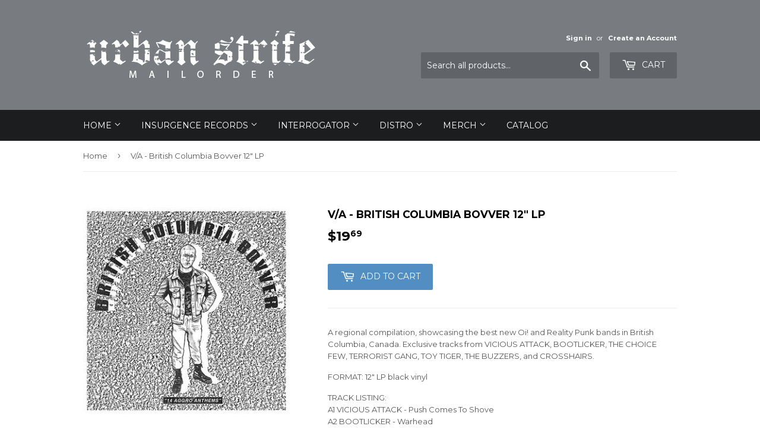

--- FILE ---
content_type: text/html; charset=utf-8
request_url: https://urbanstrife.com/products/v-a-british-columbia-bovver-12-lp
body_size: 17768
content:
<!doctype html>
<!--[if lt IE 7]><html class="no-js lt-ie9 lt-ie8 lt-ie7" lang="en"> <![endif]-->
<!--[if IE 7]><html class="no-js lt-ie9 lt-ie8" lang="en"> <![endif]-->
<!--[if IE 8]><html class="no-js lt-ie9" lang="en"> <![endif]-->
<!--[if IE 9 ]><html class="ie9 no-js"> <![endif]-->
<!--[if (gt IE 9)|!(IE)]><!--> <html class="no-touch no-js"> <!--<![endif]-->
<head>
  <script>(function(H){H.className=H.className.replace(/\bno-js\b/,'js')})(document.documentElement)</script>
  <!-- Basic page needs ================================================== -->
  <meta charset="utf-8">
  <meta http-equiv="X-UA-Compatible" content="IE=edge,chrome=1">

  

  <!-- Title and description ================================================== -->
  <title>
  V/A - British Columbia Bovver 12&quot; LP &ndash; Urban Strife
  </title>


  
    <meta name="description" content="A regional compilation, showcasing the best new Oi! and Reality Punk bands in British Columbia, Canada. Exclusive tracks from VICIOUS ATTACK, BOOTLICKER, THE CHOICE FEW, TERRORIST GANG, TOY TIGER, THE BUZZERS, and CROSSHAIRS. FORMAT: 12&quot; LP black vinyl TRACK LISTING: A1 VICIOUS ATTACK - Push Comes To ShoveA2 BOOTLICKER">
  

  <!-- Product meta ================================================== -->
  <!-- /snippets/social-meta-tags.liquid -->




<meta property="og:site_name" content="Urban Strife">
<meta property="og:url" content="https://urbanstrife.com/products/v-a-british-columbia-bovver-12-lp">
<meta property="og:title" content="V/A - British Columbia Bovver 12" LP">
<meta property="og:type" content="product">
<meta property="og:description" content="A regional compilation, showcasing the best new Oi! and Reality Punk bands in British Columbia, Canada. Exclusive tracks from VICIOUS ATTACK, BOOTLICKER, THE CHOICE FEW, TERRORIST GANG, TOY TIGER, THE BUZZERS, and CROSSHAIRS. FORMAT: 12&quot; LP black vinyl TRACK LISTING: A1 VICIOUS ATTACK - Push Comes To ShoveA2 BOOTLICKER">

  <meta property="og:price:amount" content="19.69">
  <meta property="og:price:currency" content="CAD">

<meta property="og:image" content="http://urbanstrife.com/cdn/shop/products/USD500_00193_1200x1200.jpg?v=1658457648">
<meta property="og:image:secure_url" content="https://urbanstrife.com/cdn/shop/products/USD500_00193_1200x1200.jpg?v=1658457648">


<meta name="twitter:card" content="summary_large_image">
<meta name="twitter:title" content="V/A - British Columbia Bovver 12" LP">
<meta name="twitter:description" content="A regional compilation, showcasing the best new Oi! and Reality Punk bands in British Columbia, Canada. Exclusive tracks from VICIOUS ATTACK, BOOTLICKER, THE CHOICE FEW, TERRORIST GANG, TOY TIGER, THE BUZZERS, and CROSSHAIRS. FORMAT: 12&quot; LP black vinyl TRACK LISTING: A1 VICIOUS ATTACK - Push Comes To ShoveA2 BOOTLICKER">


  <!-- Helpers ================================================== -->
  <link rel="canonical" href="https://urbanstrife.com/products/v-a-british-columbia-bovver-12-lp">
  <meta name="viewport" content="width=device-width,initial-scale=1">

  <!-- CSS ================================================== -->
  <link href="//urbanstrife.com/cdn/shop/t/3/assets/theme.scss.css?v=10323851532908112111745939819" rel="stylesheet" type="text/css" media="all" />
  
  
  
  <link href="//fonts.googleapis.com/css?family=Montserrat:400,700" rel="stylesheet" type="text/css" media="all" />


  


  



  <!-- Header hook for plugins ================================================== -->
  <script>window.performance && window.performance.mark && window.performance.mark('shopify.content_for_header.start');</script><meta id="shopify-digital-wallet" name="shopify-digital-wallet" content="/27724406/digital_wallets/dialog">
<meta name="shopify-checkout-api-token" content="7d9888ad4cf124cd65d0beb7ce925e44">
<meta id="in-context-paypal-metadata" data-shop-id="27724406" data-venmo-supported="false" data-environment="production" data-locale="en_US" data-paypal-v4="true" data-currency="CAD">
<link rel="alternate" type="application/json+oembed" href="https://urbanstrife.com/products/v-a-british-columbia-bovver-12-lp.oembed">
<script async="async" src="/checkouts/internal/preloads.js?locale=en-CA"></script>
<link rel="preconnect" href="https://shop.app" crossorigin="anonymous">
<script async="async" src="https://shop.app/checkouts/internal/preloads.js?locale=en-CA&shop_id=27724406" crossorigin="anonymous"></script>
<script id="apple-pay-shop-capabilities" type="application/json">{"shopId":27724406,"countryCode":"CA","currencyCode":"CAD","merchantCapabilities":["supports3DS"],"merchantId":"gid:\/\/shopify\/Shop\/27724406","merchantName":"Urban Strife","requiredBillingContactFields":["postalAddress","email"],"requiredShippingContactFields":["postalAddress","email"],"shippingType":"shipping","supportedNetworks":["visa","masterCard","amex","discover","interac","jcb"],"total":{"type":"pending","label":"Urban Strife","amount":"1.00"},"shopifyPaymentsEnabled":true,"supportsSubscriptions":true}</script>
<script id="shopify-features" type="application/json">{"accessToken":"7d9888ad4cf124cd65d0beb7ce925e44","betas":["rich-media-storefront-analytics"],"domain":"urbanstrife.com","predictiveSearch":true,"shopId":27724406,"locale":"en"}</script>
<script>var Shopify = Shopify || {};
Shopify.shop = "life-is-a-riot.myshopify.com";
Shopify.locale = "en";
Shopify.currency = {"active":"CAD","rate":"1.0"};
Shopify.country = "CA";
Shopify.theme = {"name":"Supply","id":31597756458,"schema_name":"Supply","schema_version":"3.3.1","theme_store_id":679,"role":"main"};
Shopify.theme.handle = "null";
Shopify.theme.style = {"id":null,"handle":null};
Shopify.cdnHost = "urbanstrife.com/cdn";
Shopify.routes = Shopify.routes || {};
Shopify.routes.root = "/";</script>
<script type="module">!function(o){(o.Shopify=o.Shopify||{}).modules=!0}(window);</script>
<script>!function(o){function n(){var o=[];function n(){o.push(Array.prototype.slice.apply(arguments))}return n.q=o,n}var t=o.Shopify=o.Shopify||{};t.loadFeatures=n(),t.autoloadFeatures=n()}(window);</script>
<script>
  window.ShopifyPay = window.ShopifyPay || {};
  window.ShopifyPay.apiHost = "shop.app\/pay";
  window.ShopifyPay.redirectState = null;
</script>
<script id="shop-js-analytics" type="application/json">{"pageType":"product"}</script>
<script defer="defer" async type="module" src="//urbanstrife.com/cdn/shopifycloud/shop-js/modules/v2/client.init-shop-cart-sync_BdyHc3Nr.en.esm.js"></script>
<script defer="defer" async type="module" src="//urbanstrife.com/cdn/shopifycloud/shop-js/modules/v2/chunk.common_Daul8nwZ.esm.js"></script>
<script type="module">
  await import("//urbanstrife.com/cdn/shopifycloud/shop-js/modules/v2/client.init-shop-cart-sync_BdyHc3Nr.en.esm.js");
await import("//urbanstrife.com/cdn/shopifycloud/shop-js/modules/v2/chunk.common_Daul8nwZ.esm.js");

  window.Shopify.SignInWithShop?.initShopCartSync?.({"fedCMEnabled":true,"windoidEnabled":true});

</script>
<script>
  window.Shopify = window.Shopify || {};
  if (!window.Shopify.featureAssets) window.Shopify.featureAssets = {};
  window.Shopify.featureAssets['shop-js'] = {"shop-cart-sync":["modules/v2/client.shop-cart-sync_QYOiDySF.en.esm.js","modules/v2/chunk.common_Daul8nwZ.esm.js"],"init-fed-cm":["modules/v2/client.init-fed-cm_DchLp9rc.en.esm.js","modules/v2/chunk.common_Daul8nwZ.esm.js"],"shop-button":["modules/v2/client.shop-button_OV7bAJc5.en.esm.js","modules/v2/chunk.common_Daul8nwZ.esm.js"],"init-windoid":["modules/v2/client.init-windoid_DwxFKQ8e.en.esm.js","modules/v2/chunk.common_Daul8nwZ.esm.js"],"shop-cash-offers":["modules/v2/client.shop-cash-offers_DWtL6Bq3.en.esm.js","modules/v2/chunk.common_Daul8nwZ.esm.js","modules/v2/chunk.modal_CQq8HTM6.esm.js"],"shop-toast-manager":["modules/v2/client.shop-toast-manager_CX9r1SjA.en.esm.js","modules/v2/chunk.common_Daul8nwZ.esm.js"],"init-shop-email-lookup-coordinator":["modules/v2/client.init-shop-email-lookup-coordinator_UhKnw74l.en.esm.js","modules/v2/chunk.common_Daul8nwZ.esm.js"],"pay-button":["modules/v2/client.pay-button_DzxNnLDY.en.esm.js","modules/v2/chunk.common_Daul8nwZ.esm.js"],"avatar":["modules/v2/client.avatar_BTnouDA3.en.esm.js"],"init-shop-cart-sync":["modules/v2/client.init-shop-cart-sync_BdyHc3Nr.en.esm.js","modules/v2/chunk.common_Daul8nwZ.esm.js"],"shop-login-button":["modules/v2/client.shop-login-button_D8B466_1.en.esm.js","modules/v2/chunk.common_Daul8nwZ.esm.js","modules/v2/chunk.modal_CQq8HTM6.esm.js"],"init-customer-accounts-sign-up":["modules/v2/client.init-customer-accounts-sign-up_C8fpPm4i.en.esm.js","modules/v2/client.shop-login-button_D8B466_1.en.esm.js","modules/v2/chunk.common_Daul8nwZ.esm.js","modules/v2/chunk.modal_CQq8HTM6.esm.js"],"init-shop-for-new-customer-accounts":["modules/v2/client.init-shop-for-new-customer-accounts_CVTO0Ztu.en.esm.js","modules/v2/client.shop-login-button_D8B466_1.en.esm.js","modules/v2/chunk.common_Daul8nwZ.esm.js","modules/v2/chunk.modal_CQq8HTM6.esm.js"],"init-customer-accounts":["modules/v2/client.init-customer-accounts_dRgKMfrE.en.esm.js","modules/v2/client.shop-login-button_D8B466_1.en.esm.js","modules/v2/chunk.common_Daul8nwZ.esm.js","modules/v2/chunk.modal_CQq8HTM6.esm.js"],"shop-follow-button":["modules/v2/client.shop-follow-button_CkZpjEct.en.esm.js","modules/v2/chunk.common_Daul8nwZ.esm.js","modules/v2/chunk.modal_CQq8HTM6.esm.js"],"lead-capture":["modules/v2/client.lead-capture_BntHBhfp.en.esm.js","modules/v2/chunk.common_Daul8nwZ.esm.js","modules/v2/chunk.modal_CQq8HTM6.esm.js"],"checkout-modal":["modules/v2/client.checkout-modal_CfxcYbTm.en.esm.js","modules/v2/chunk.common_Daul8nwZ.esm.js","modules/v2/chunk.modal_CQq8HTM6.esm.js"],"shop-login":["modules/v2/client.shop-login_Da4GZ2H6.en.esm.js","modules/v2/chunk.common_Daul8nwZ.esm.js","modules/v2/chunk.modal_CQq8HTM6.esm.js"],"payment-terms":["modules/v2/client.payment-terms_MV4M3zvL.en.esm.js","modules/v2/chunk.common_Daul8nwZ.esm.js","modules/v2/chunk.modal_CQq8HTM6.esm.js"]};
</script>
<script id="__st">var __st={"a":27724406,"offset":-43200,"reqid":"daa3a79d-adc2-40db-8ff8-e0f0dfdb584b-1768969193","pageurl":"urbanstrife.com\/products\/v-a-british-columbia-bovver-12-lp","u":"27cd9d77b232","p":"product","rtyp":"product","rid":7142837813424};</script>
<script>window.ShopifyPaypalV4VisibilityTracking = true;</script>
<script id="captcha-bootstrap">!function(){'use strict';const t='contact',e='account',n='new_comment',o=[[t,t],['blogs',n],['comments',n],[t,'customer']],c=[[e,'customer_login'],[e,'guest_login'],[e,'recover_customer_password'],[e,'create_customer']],r=t=>t.map((([t,e])=>`form[action*='/${t}']:not([data-nocaptcha='true']) input[name='form_type'][value='${e}']`)).join(','),a=t=>()=>t?[...document.querySelectorAll(t)].map((t=>t.form)):[];function s(){const t=[...o],e=r(t);return a(e)}const i='password',u='form_key',d=['recaptcha-v3-token','g-recaptcha-response','h-captcha-response',i],f=()=>{try{return window.sessionStorage}catch{return}},m='__shopify_v',_=t=>t.elements[u];function p(t,e,n=!1){try{const o=window.sessionStorage,c=JSON.parse(o.getItem(e)),{data:r}=function(t){const{data:e,action:n}=t;return t[m]||n?{data:e,action:n}:{data:t,action:n}}(c);for(const[e,n]of Object.entries(r))t.elements[e]&&(t.elements[e].value=n);n&&o.removeItem(e)}catch(o){console.error('form repopulation failed',{error:o})}}const l='form_type',E='cptcha';function T(t){t.dataset[E]=!0}const w=window,h=w.document,L='Shopify',v='ce_forms',y='captcha';let A=!1;((t,e)=>{const n=(g='f06e6c50-85a8-45c8-87d0-21a2b65856fe',I='https://cdn.shopify.com/shopifycloud/storefront-forms-hcaptcha/ce_storefront_forms_captcha_hcaptcha.v1.5.2.iife.js',D={infoText:'Protected by hCaptcha',privacyText:'Privacy',termsText:'Terms'},(t,e,n)=>{const o=w[L][v],c=o.bindForm;if(c)return c(t,g,e,D).then(n);var r;o.q.push([[t,g,e,D],n]),r=I,A||(h.body.append(Object.assign(h.createElement('script'),{id:'captcha-provider',async:!0,src:r})),A=!0)});var g,I,D;w[L]=w[L]||{},w[L][v]=w[L][v]||{},w[L][v].q=[],w[L][y]=w[L][y]||{},w[L][y].protect=function(t,e){n(t,void 0,e),T(t)},Object.freeze(w[L][y]),function(t,e,n,w,h,L){const[v,y,A,g]=function(t,e,n){const i=e?o:[],u=t?c:[],d=[...i,...u],f=r(d),m=r(i),_=r(d.filter((([t,e])=>n.includes(e))));return[a(f),a(m),a(_),s()]}(w,h,L),I=t=>{const e=t.target;return e instanceof HTMLFormElement?e:e&&e.form},D=t=>v().includes(t);t.addEventListener('submit',(t=>{const e=I(t);if(!e)return;const n=D(e)&&!e.dataset.hcaptchaBound&&!e.dataset.recaptchaBound,o=_(e),c=g().includes(e)&&(!o||!o.value);(n||c)&&t.preventDefault(),c&&!n&&(function(t){try{if(!f())return;!function(t){const e=f();if(!e)return;const n=_(t);if(!n)return;const o=n.value;o&&e.removeItem(o)}(t);const e=Array.from(Array(32),(()=>Math.random().toString(36)[2])).join('');!function(t,e){_(t)||t.append(Object.assign(document.createElement('input'),{type:'hidden',name:u})),t.elements[u].value=e}(t,e),function(t,e){const n=f();if(!n)return;const o=[...t.querySelectorAll(`input[type='${i}']`)].map((({name:t})=>t)),c=[...d,...o],r={};for(const[a,s]of new FormData(t).entries())c.includes(a)||(r[a]=s);n.setItem(e,JSON.stringify({[m]:1,action:t.action,data:r}))}(t,e)}catch(e){console.error('failed to persist form',e)}}(e),e.submit())}));const S=(t,e)=>{t&&!t.dataset[E]&&(n(t,e.some((e=>e===t))),T(t))};for(const o of['focusin','change'])t.addEventListener(o,(t=>{const e=I(t);D(e)&&S(e,y())}));const B=e.get('form_key'),M=e.get(l),P=B&&M;t.addEventListener('DOMContentLoaded',(()=>{const t=y();if(P)for(const e of t)e.elements[l].value===M&&p(e,B);[...new Set([...A(),...v().filter((t=>'true'===t.dataset.shopifyCaptcha))])].forEach((e=>S(e,t)))}))}(h,new URLSearchParams(w.location.search),n,t,e,['guest_login'])})(!0,!0)}();</script>
<script integrity="sha256-4kQ18oKyAcykRKYeNunJcIwy7WH5gtpwJnB7kiuLZ1E=" data-source-attribution="shopify.loadfeatures" defer="defer" src="//urbanstrife.com/cdn/shopifycloud/storefront/assets/storefront/load_feature-a0a9edcb.js" crossorigin="anonymous"></script>
<script crossorigin="anonymous" defer="defer" src="//urbanstrife.com/cdn/shopifycloud/storefront/assets/shopify_pay/storefront-65b4c6d7.js?v=20250812"></script>
<script data-source-attribution="shopify.dynamic_checkout.dynamic.init">var Shopify=Shopify||{};Shopify.PaymentButton=Shopify.PaymentButton||{isStorefrontPortableWallets:!0,init:function(){window.Shopify.PaymentButton.init=function(){};var t=document.createElement("script");t.src="https://urbanstrife.com/cdn/shopifycloud/portable-wallets/latest/portable-wallets.en.js",t.type="module",document.head.appendChild(t)}};
</script>
<script data-source-attribution="shopify.dynamic_checkout.buyer_consent">
  function portableWalletsHideBuyerConsent(e){var t=document.getElementById("shopify-buyer-consent"),n=document.getElementById("shopify-subscription-policy-button");t&&n&&(t.classList.add("hidden"),t.setAttribute("aria-hidden","true"),n.removeEventListener("click",e))}function portableWalletsShowBuyerConsent(e){var t=document.getElementById("shopify-buyer-consent"),n=document.getElementById("shopify-subscription-policy-button");t&&n&&(t.classList.remove("hidden"),t.removeAttribute("aria-hidden"),n.addEventListener("click",e))}window.Shopify?.PaymentButton&&(window.Shopify.PaymentButton.hideBuyerConsent=portableWalletsHideBuyerConsent,window.Shopify.PaymentButton.showBuyerConsent=portableWalletsShowBuyerConsent);
</script>
<script data-source-attribution="shopify.dynamic_checkout.cart.bootstrap">document.addEventListener("DOMContentLoaded",(function(){function t(){return document.querySelector("shopify-accelerated-checkout-cart, shopify-accelerated-checkout")}if(t())Shopify.PaymentButton.init();else{new MutationObserver((function(e,n){t()&&(Shopify.PaymentButton.init(),n.disconnect())})).observe(document.body,{childList:!0,subtree:!0})}}));
</script>
<link id="shopify-accelerated-checkout-styles" rel="stylesheet" media="screen" href="https://urbanstrife.com/cdn/shopifycloud/portable-wallets/latest/accelerated-checkout-backwards-compat.css" crossorigin="anonymous">
<style id="shopify-accelerated-checkout-cart">
        #shopify-buyer-consent {
  margin-top: 1em;
  display: inline-block;
  width: 100%;
}

#shopify-buyer-consent.hidden {
  display: none;
}

#shopify-subscription-policy-button {
  background: none;
  border: none;
  padding: 0;
  text-decoration: underline;
  font-size: inherit;
  cursor: pointer;
}

#shopify-subscription-policy-button::before {
  box-shadow: none;
}

      </style>

<script>window.performance && window.performance.mark && window.performance.mark('shopify.content_for_header.end');</script>

  

<!--[if lt IE 9]>
<script src="//cdnjs.cloudflare.com/ajax/libs/html5shiv/3.7.2/html5shiv.min.js" type="text/javascript"></script>
<![endif]-->
<!--[if (lte IE 9) ]><script src="//urbanstrife.com/cdn/shop/t/3/assets/match-media.min.js?v=155" type="text/javascript"></script><![endif]-->


  
  

  <script src="//urbanstrife.com/cdn/shop/t/3/assets/jquery-2.2.3.min.js?v=58211863146907186831518579489" type="text/javascript"></script>

  <!--[if (gt IE 9)|!(IE)]><!--><script src="//urbanstrife.com/cdn/shop/t/3/assets/lazysizes.min.js?v=8147953233334221341518579489" async="async"></script><!--<![endif]-->
  <!--[if lte IE 9]><script src="//urbanstrife.com/cdn/shop/t/3/assets/lazysizes.min.js?v=8147953233334221341518579489"></script><![endif]-->

  <!--[if (gt IE 9)|!(IE)]><!--><script src="//urbanstrife.com/cdn/shop/t/3/assets/vendor.js?v=23204533626406551281522911194" defer="defer"></script><!--<![endif]-->
  <!--[if lte IE 9]><script src="//urbanstrife.com/cdn/shop/t/3/assets/vendor.js?v=23204533626406551281522911194"></script><![endif]-->

  <!--[if (gt IE 9)|!(IE)]><!--><script src="//urbanstrife.com/cdn/shop/t/3/assets/theme.js?v=110790385427540549371522911194" defer="defer"></script><!--<![endif]-->
  <!--[if lte IE 9]><script src="//urbanstrife.com/cdn/shop/t/3/assets/theme.js?v=110790385427540549371522911194"></script><![endif]-->


<link href="https://monorail-edge.shopifysvc.com" rel="dns-prefetch">
<script>(function(){if ("sendBeacon" in navigator && "performance" in window) {try {var session_token_from_headers = performance.getEntriesByType('navigation')[0].serverTiming.find(x => x.name == '_s').description;} catch {var session_token_from_headers = undefined;}var session_cookie_matches = document.cookie.match(/_shopify_s=([^;]*)/);var session_token_from_cookie = session_cookie_matches && session_cookie_matches.length === 2 ? session_cookie_matches[1] : "";var session_token = session_token_from_headers || session_token_from_cookie || "";function handle_abandonment_event(e) {var entries = performance.getEntries().filter(function(entry) {return /monorail-edge.shopifysvc.com/.test(entry.name);});if (!window.abandonment_tracked && entries.length === 0) {window.abandonment_tracked = true;var currentMs = Date.now();var navigation_start = performance.timing.navigationStart;var payload = {shop_id: 27724406,url: window.location.href,navigation_start,duration: currentMs - navigation_start,session_token,page_type: "product"};window.navigator.sendBeacon("https://monorail-edge.shopifysvc.com/v1/produce", JSON.stringify({schema_id: "online_store_buyer_site_abandonment/1.1",payload: payload,metadata: {event_created_at_ms: currentMs,event_sent_at_ms: currentMs}}));}}window.addEventListener('pagehide', handle_abandonment_event);}}());</script>
<script id="web-pixels-manager-setup">(function e(e,d,r,n,o){if(void 0===o&&(o={}),!Boolean(null===(a=null===(i=window.Shopify)||void 0===i?void 0:i.analytics)||void 0===a?void 0:a.replayQueue)){var i,a;window.Shopify=window.Shopify||{};var t=window.Shopify;t.analytics=t.analytics||{};var s=t.analytics;s.replayQueue=[],s.publish=function(e,d,r){return s.replayQueue.push([e,d,r]),!0};try{self.performance.mark("wpm:start")}catch(e){}var l=function(){var e={modern:/Edge?\/(1{2}[4-9]|1[2-9]\d|[2-9]\d{2}|\d{4,})\.\d+(\.\d+|)|Firefox\/(1{2}[4-9]|1[2-9]\d|[2-9]\d{2}|\d{4,})\.\d+(\.\d+|)|Chrom(ium|e)\/(9{2}|\d{3,})\.\d+(\.\d+|)|(Maci|X1{2}).+ Version\/(15\.\d+|(1[6-9]|[2-9]\d|\d{3,})\.\d+)([,.]\d+|)( \(\w+\)|)( Mobile\/\w+|) Safari\/|Chrome.+OPR\/(9{2}|\d{3,})\.\d+\.\d+|(CPU[ +]OS|iPhone[ +]OS|CPU[ +]iPhone|CPU IPhone OS|CPU iPad OS)[ +]+(15[._]\d+|(1[6-9]|[2-9]\d|\d{3,})[._]\d+)([._]\d+|)|Android:?[ /-](13[3-9]|1[4-9]\d|[2-9]\d{2}|\d{4,})(\.\d+|)(\.\d+|)|Android.+Firefox\/(13[5-9]|1[4-9]\d|[2-9]\d{2}|\d{4,})\.\d+(\.\d+|)|Android.+Chrom(ium|e)\/(13[3-9]|1[4-9]\d|[2-9]\d{2}|\d{4,})\.\d+(\.\d+|)|SamsungBrowser\/([2-9]\d|\d{3,})\.\d+/,legacy:/Edge?\/(1[6-9]|[2-9]\d|\d{3,})\.\d+(\.\d+|)|Firefox\/(5[4-9]|[6-9]\d|\d{3,})\.\d+(\.\d+|)|Chrom(ium|e)\/(5[1-9]|[6-9]\d|\d{3,})\.\d+(\.\d+|)([\d.]+$|.*Safari\/(?![\d.]+ Edge\/[\d.]+$))|(Maci|X1{2}).+ Version\/(10\.\d+|(1[1-9]|[2-9]\d|\d{3,})\.\d+)([,.]\d+|)( \(\w+\)|)( Mobile\/\w+|) Safari\/|Chrome.+OPR\/(3[89]|[4-9]\d|\d{3,})\.\d+\.\d+|(CPU[ +]OS|iPhone[ +]OS|CPU[ +]iPhone|CPU IPhone OS|CPU iPad OS)[ +]+(10[._]\d+|(1[1-9]|[2-9]\d|\d{3,})[._]\d+)([._]\d+|)|Android:?[ /-](13[3-9]|1[4-9]\d|[2-9]\d{2}|\d{4,})(\.\d+|)(\.\d+|)|Mobile Safari.+OPR\/([89]\d|\d{3,})\.\d+\.\d+|Android.+Firefox\/(13[5-9]|1[4-9]\d|[2-9]\d{2}|\d{4,})\.\d+(\.\d+|)|Android.+Chrom(ium|e)\/(13[3-9]|1[4-9]\d|[2-9]\d{2}|\d{4,})\.\d+(\.\d+|)|Android.+(UC? ?Browser|UCWEB|U3)[ /]?(15\.([5-9]|\d{2,})|(1[6-9]|[2-9]\d|\d{3,})\.\d+)\.\d+|SamsungBrowser\/(5\.\d+|([6-9]|\d{2,})\.\d+)|Android.+MQ{2}Browser\/(14(\.(9|\d{2,})|)|(1[5-9]|[2-9]\d|\d{3,})(\.\d+|))(\.\d+|)|K[Aa][Ii]OS\/(3\.\d+|([4-9]|\d{2,})\.\d+)(\.\d+|)/},d=e.modern,r=e.legacy,n=navigator.userAgent;return n.match(d)?"modern":n.match(r)?"legacy":"unknown"}(),u="modern"===l?"modern":"legacy",c=(null!=n?n:{modern:"",legacy:""})[u],f=function(e){return[e.baseUrl,"/wpm","/b",e.hashVersion,"modern"===e.buildTarget?"m":"l",".js"].join("")}({baseUrl:d,hashVersion:r,buildTarget:u}),m=function(e){var d=e.version,r=e.bundleTarget,n=e.surface,o=e.pageUrl,i=e.monorailEndpoint;return{emit:function(e){var a=e.status,t=e.errorMsg,s=(new Date).getTime(),l=JSON.stringify({metadata:{event_sent_at_ms:s},events:[{schema_id:"web_pixels_manager_load/3.1",payload:{version:d,bundle_target:r,page_url:o,status:a,surface:n,error_msg:t},metadata:{event_created_at_ms:s}}]});if(!i)return console&&console.warn&&console.warn("[Web Pixels Manager] No Monorail endpoint provided, skipping logging."),!1;try{return self.navigator.sendBeacon.bind(self.navigator)(i,l)}catch(e){}var u=new XMLHttpRequest;try{return u.open("POST",i,!0),u.setRequestHeader("Content-Type","text/plain"),u.send(l),!0}catch(e){return console&&console.warn&&console.warn("[Web Pixels Manager] Got an unhandled error while logging to Monorail."),!1}}}}({version:r,bundleTarget:l,surface:e.surface,pageUrl:self.location.href,monorailEndpoint:e.monorailEndpoint});try{o.browserTarget=l,function(e){var d=e.src,r=e.async,n=void 0===r||r,o=e.onload,i=e.onerror,a=e.sri,t=e.scriptDataAttributes,s=void 0===t?{}:t,l=document.createElement("script"),u=document.querySelector("head"),c=document.querySelector("body");if(l.async=n,l.src=d,a&&(l.integrity=a,l.crossOrigin="anonymous"),s)for(var f in s)if(Object.prototype.hasOwnProperty.call(s,f))try{l.dataset[f]=s[f]}catch(e){}if(o&&l.addEventListener("load",o),i&&l.addEventListener("error",i),u)u.appendChild(l);else{if(!c)throw new Error("Did not find a head or body element to append the script");c.appendChild(l)}}({src:f,async:!0,onload:function(){if(!function(){var e,d;return Boolean(null===(d=null===(e=window.Shopify)||void 0===e?void 0:e.analytics)||void 0===d?void 0:d.initialized)}()){var d=window.webPixelsManager.init(e)||void 0;if(d){var r=window.Shopify.analytics;r.replayQueue.forEach((function(e){var r=e[0],n=e[1],o=e[2];d.publishCustomEvent(r,n,o)})),r.replayQueue=[],r.publish=d.publishCustomEvent,r.visitor=d.visitor,r.initialized=!0}}},onerror:function(){return m.emit({status:"failed",errorMsg:"".concat(f," has failed to load")})},sri:function(e){var d=/^sha384-[A-Za-z0-9+/=]+$/;return"string"==typeof e&&d.test(e)}(c)?c:"",scriptDataAttributes:o}),m.emit({status:"loading"})}catch(e){m.emit({status:"failed",errorMsg:(null==e?void 0:e.message)||"Unknown error"})}}})({shopId: 27724406,storefrontBaseUrl: "https://urbanstrife.com",extensionsBaseUrl: "https://extensions.shopifycdn.com/cdn/shopifycloud/web-pixels-manager",monorailEndpoint: "https://monorail-edge.shopifysvc.com/unstable/produce_batch",surface: "storefront-renderer",enabledBetaFlags: ["2dca8a86"],webPixelsConfigList: [{"id":"shopify-app-pixel","configuration":"{}","eventPayloadVersion":"v1","runtimeContext":"STRICT","scriptVersion":"0450","apiClientId":"shopify-pixel","type":"APP","privacyPurposes":["ANALYTICS","MARKETING"]},{"id":"shopify-custom-pixel","eventPayloadVersion":"v1","runtimeContext":"LAX","scriptVersion":"0450","apiClientId":"shopify-pixel","type":"CUSTOM","privacyPurposes":["ANALYTICS","MARKETING"]}],isMerchantRequest: false,initData: {"shop":{"name":"Urban Strife","paymentSettings":{"currencyCode":"CAD"},"myshopifyDomain":"life-is-a-riot.myshopify.com","countryCode":"CA","storefrontUrl":"https:\/\/urbanstrife.com"},"customer":null,"cart":null,"checkout":null,"productVariants":[{"price":{"amount":19.69,"currencyCode":"CAD"},"product":{"title":"V\/A - British Columbia Bovver 12\" LP","vendor":"Urban Strife Distro","id":"7142837813424","untranslatedTitle":"V\/A - British Columbia Bovver 12\" LP","url":"\/products\/v-a-british-columbia-bovver-12-lp","type":""},"id":"41816979800240","image":{"src":"\/\/urbanstrife.com\/cdn\/shop\/products\/USD500_00193.jpg?v=1658457648"},"sku":"USD500_00193","title":"Default Title","untranslatedTitle":"Default Title"}],"purchasingCompany":null},},"https://urbanstrife.com/cdn","fcfee988w5aeb613cpc8e4bc33m6693e112",{"modern":"","legacy":""},{"shopId":"27724406","storefrontBaseUrl":"https:\/\/urbanstrife.com","extensionBaseUrl":"https:\/\/extensions.shopifycdn.com\/cdn\/shopifycloud\/web-pixels-manager","surface":"storefront-renderer","enabledBetaFlags":"[\"2dca8a86\"]","isMerchantRequest":"false","hashVersion":"fcfee988w5aeb613cpc8e4bc33m6693e112","publish":"custom","events":"[[\"page_viewed\",{}],[\"product_viewed\",{\"productVariant\":{\"price\":{\"amount\":19.69,\"currencyCode\":\"CAD\"},\"product\":{\"title\":\"V\/A - British Columbia Bovver 12\\\" LP\",\"vendor\":\"Urban Strife Distro\",\"id\":\"7142837813424\",\"untranslatedTitle\":\"V\/A - British Columbia Bovver 12\\\" LP\",\"url\":\"\/products\/v-a-british-columbia-bovver-12-lp\",\"type\":\"\"},\"id\":\"41816979800240\",\"image\":{\"src\":\"\/\/urbanstrife.com\/cdn\/shop\/products\/USD500_00193.jpg?v=1658457648\"},\"sku\":\"USD500_00193\",\"title\":\"Default Title\",\"untranslatedTitle\":\"Default Title\"}}]]"});</script><script>
  window.ShopifyAnalytics = window.ShopifyAnalytics || {};
  window.ShopifyAnalytics.meta = window.ShopifyAnalytics.meta || {};
  window.ShopifyAnalytics.meta.currency = 'CAD';
  var meta = {"product":{"id":7142837813424,"gid":"gid:\/\/shopify\/Product\/7142837813424","vendor":"Urban Strife Distro","type":"","handle":"v-a-british-columbia-bovver-12-lp","variants":[{"id":41816979800240,"price":1969,"name":"V\/A - British Columbia Bovver 12\" LP","public_title":null,"sku":"USD500_00193"}],"remote":false},"page":{"pageType":"product","resourceType":"product","resourceId":7142837813424,"requestId":"daa3a79d-adc2-40db-8ff8-e0f0dfdb584b-1768969193"}};
  for (var attr in meta) {
    window.ShopifyAnalytics.meta[attr] = meta[attr];
  }
</script>
<script class="analytics">
  (function () {
    var customDocumentWrite = function(content) {
      var jquery = null;

      if (window.jQuery) {
        jquery = window.jQuery;
      } else if (window.Checkout && window.Checkout.$) {
        jquery = window.Checkout.$;
      }

      if (jquery) {
        jquery('body').append(content);
      }
    };

    var hasLoggedConversion = function(token) {
      if (token) {
        return document.cookie.indexOf('loggedConversion=' + token) !== -1;
      }
      return false;
    }

    var setCookieIfConversion = function(token) {
      if (token) {
        var twoMonthsFromNow = new Date(Date.now());
        twoMonthsFromNow.setMonth(twoMonthsFromNow.getMonth() + 2);

        document.cookie = 'loggedConversion=' + token + '; expires=' + twoMonthsFromNow;
      }
    }

    var trekkie = window.ShopifyAnalytics.lib = window.trekkie = window.trekkie || [];
    if (trekkie.integrations) {
      return;
    }
    trekkie.methods = [
      'identify',
      'page',
      'ready',
      'track',
      'trackForm',
      'trackLink'
    ];
    trekkie.factory = function(method) {
      return function() {
        var args = Array.prototype.slice.call(arguments);
        args.unshift(method);
        trekkie.push(args);
        return trekkie;
      };
    };
    for (var i = 0; i < trekkie.methods.length; i++) {
      var key = trekkie.methods[i];
      trekkie[key] = trekkie.factory(key);
    }
    trekkie.load = function(config) {
      trekkie.config = config || {};
      trekkie.config.initialDocumentCookie = document.cookie;
      var first = document.getElementsByTagName('script')[0];
      var script = document.createElement('script');
      script.type = 'text/javascript';
      script.onerror = function(e) {
        var scriptFallback = document.createElement('script');
        scriptFallback.type = 'text/javascript';
        scriptFallback.onerror = function(error) {
                var Monorail = {
      produce: function produce(monorailDomain, schemaId, payload) {
        var currentMs = new Date().getTime();
        var event = {
          schema_id: schemaId,
          payload: payload,
          metadata: {
            event_created_at_ms: currentMs,
            event_sent_at_ms: currentMs
          }
        };
        return Monorail.sendRequest("https://" + monorailDomain + "/v1/produce", JSON.stringify(event));
      },
      sendRequest: function sendRequest(endpointUrl, payload) {
        // Try the sendBeacon API
        if (window && window.navigator && typeof window.navigator.sendBeacon === 'function' && typeof window.Blob === 'function' && !Monorail.isIos12()) {
          var blobData = new window.Blob([payload], {
            type: 'text/plain'
          });

          if (window.navigator.sendBeacon(endpointUrl, blobData)) {
            return true;
          } // sendBeacon was not successful

        } // XHR beacon

        var xhr = new XMLHttpRequest();

        try {
          xhr.open('POST', endpointUrl);
          xhr.setRequestHeader('Content-Type', 'text/plain');
          xhr.send(payload);
        } catch (e) {
          console.log(e);
        }

        return false;
      },
      isIos12: function isIos12() {
        return window.navigator.userAgent.lastIndexOf('iPhone; CPU iPhone OS 12_') !== -1 || window.navigator.userAgent.lastIndexOf('iPad; CPU OS 12_') !== -1;
      }
    };
    Monorail.produce('monorail-edge.shopifysvc.com',
      'trekkie_storefront_load_errors/1.1',
      {shop_id: 27724406,
      theme_id: 31597756458,
      app_name: "storefront",
      context_url: window.location.href,
      source_url: "//urbanstrife.com/cdn/s/trekkie.storefront.cd680fe47e6c39ca5d5df5f0a32d569bc48c0f27.min.js"});

        };
        scriptFallback.async = true;
        scriptFallback.src = '//urbanstrife.com/cdn/s/trekkie.storefront.cd680fe47e6c39ca5d5df5f0a32d569bc48c0f27.min.js';
        first.parentNode.insertBefore(scriptFallback, first);
      };
      script.async = true;
      script.src = '//urbanstrife.com/cdn/s/trekkie.storefront.cd680fe47e6c39ca5d5df5f0a32d569bc48c0f27.min.js';
      first.parentNode.insertBefore(script, first);
    };
    trekkie.load(
      {"Trekkie":{"appName":"storefront","development":false,"defaultAttributes":{"shopId":27724406,"isMerchantRequest":null,"themeId":31597756458,"themeCityHash":"264954974635780203","contentLanguage":"en","currency":"CAD","eventMetadataId":"3b29b5de-e3f9-4a58-b65e-218af9a134e5"},"isServerSideCookieWritingEnabled":true,"monorailRegion":"shop_domain","enabledBetaFlags":["65f19447"]},"Session Attribution":{},"S2S":{"facebookCapiEnabled":false,"source":"trekkie-storefront-renderer","apiClientId":580111}}
    );

    var loaded = false;
    trekkie.ready(function() {
      if (loaded) return;
      loaded = true;

      window.ShopifyAnalytics.lib = window.trekkie;

      var originalDocumentWrite = document.write;
      document.write = customDocumentWrite;
      try { window.ShopifyAnalytics.merchantGoogleAnalytics.call(this); } catch(error) {};
      document.write = originalDocumentWrite;

      window.ShopifyAnalytics.lib.page(null,{"pageType":"product","resourceType":"product","resourceId":7142837813424,"requestId":"daa3a79d-adc2-40db-8ff8-e0f0dfdb584b-1768969193","shopifyEmitted":true});

      var match = window.location.pathname.match(/checkouts\/(.+)\/(thank_you|post_purchase)/)
      var token = match? match[1]: undefined;
      if (!hasLoggedConversion(token)) {
        setCookieIfConversion(token);
        window.ShopifyAnalytics.lib.track("Viewed Product",{"currency":"CAD","variantId":41816979800240,"productId":7142837813424,"productGid":"gid:\/\/shopify\/Product\/7142837813424","name":"V\/A - British Columbia Bovver 12\" LP","price":"19.69","sku":"USD500_00193","brand":"Urban Strife Distro","variant":null,"category":"","nonInteraction":true,"remote":false},undefined,undefined,{"shopifyEmitted":true});
      window.ShopifyAnalytics.lib.track("monorail:\/\/trekkie_storefront_viewed_product\/1.1",{"currency":"CAD","variantId":41816979800240,"productId":7142837813424,"productGid":"gid:\/\/shopify\/Product\/7142837813424","name":"V\/A - British Columbia Bovver 12\" LP","price":"19.69","sku":"USD500_00193","brand":"Urban Strife Distro","variant":null,"category":"","nonInteraction":true,"remote":false,"referer":"https:\/\/urbanstrife.com\/products\/v-a-british-columbia-bovver-12-lp"});
      }
    });


        var eventsListenerScript = document.createElement('script');
        eventsListenerScript.async = true;
        eventsListenerScript.src = "//urbanstrife.com/cdn/shopifycloud/storefront/assets/shop_events_listener-3da45d37.js";
        document.getElementsByTagName('head')[0].appendChild(eventsListenerScript);

})();</script>
<script
  defer
  src="https://urbanstrife.com/cdn/shopifycloud/perf-kit/shopify-perf-kit-3.0.4.min.js"
  data-application="storefront-renderer"
  data-shop-id="27724406"
  data-render-region="gcp-us-central1"
  data-page-type="product"
  data-theme-instance-id="31597756458"
  data-theme-name="Supply"
  data-theme-version="3.3.1"
  data-monorail-region="shop_domain"
  data-resource-timing-sampling-rate="10"
  data-shs="true"
  data-shs-beacon="true"
  data-shs-export-with-fetch="true"
  data-shs-logs-sample-rate="1"
  data-shs-beacon-endpoint="https://urbanstrife.com/api/collect"
></script>
</head>

<body id="v-a-british-columbia-bovver-12-quot-lp" class="template-product" >

  <div id="shopify-section-header" class="shopify-section header-section"><header class="site-header" role="banner" data-section-id="header" data-section-type="header-section">
  <div class="wrapper">

    <div class="grid--full">
      <div class="grid-item large--one-half">
        
          <div class="h1 header-logo" itemscope itemtype="http://schema.org/Organization">
        
          
          

          <a href="/" itemprop="url">
            <div class="lazyload__image-wrapper no-js header-logo__image" style="max-width:400px;">
              <div style="padding-top:23.750000000000004%;">
                <img class="lazyload js"
                  data-src="//urbanstrife.com/cdn/shop/files/US-MASTHEAD_{width}x.png?v=1613177806"
                  data-widths="[180, 360, 540, 720, 900, 1080, 1296, 1512, 1728, 2048]"
                  data-aspectratio="4.2105263157894735"
                  data-sizes="auto"
                  alt="Urban Strife"
                  style="width:400px;">
              </div>
            </div>
            <noscript>
              
              <img src="//urbanstrife.com/cdn/shop/files/US-MASTHEAD_400x.png?v=1613177806"
                srcset="//urbanstrife.com/cdn/shop/files/US-MASTHEAD_400x.png?v=1613177806 1x, //urbanstrife.com/cdn/shop/files/US-MASTHEAD_400x@2x.png?v=1613177806 2x"
                alt="Urban Strife"
                itemprop="logo"
                style="max-width:400px;">
            </noscript>
          </a>
          
        
          </div>
        
      </div>

      <div class="grid-item large--one-half text-center large--text-right">
        
          <div class="site-header--text-links">
            

            
              <span class="site-header--meta-links medium-down--hide">
                
                  <a href="https://urbanstrife.com/customer_authentication/redirect?locale=en&amp;region_country=CA" id="customer_login_link">Sign in</a>
                  <span class="site-header--spacer">or</span>
                  <a href="https://shopify.com/27724406/account?locale=en" id="customer_register_link">Create an Account</a>
                
              </span>
            
          </div>

          <br class="medium-down--hide">
        

        <form action="/search" method="get" class="search-bar" role="search">
  <input type="hidden" name="type" value="product">

  <input type="search" name="q" value="" placeholder="Search all products..." aria-label="Search all products...">
  <button type="submit" class="search-bar--submit icon-fallback-text">
    <span class="icon icon-search" aria-hidden="true"></span>
    <span class="fallback-text">Search</span>
  </button>
</form>


        <a href="/cart" class="header-cart-btn cart-toggle">
          <span class="icon icon-cart"></span>
          Cart <span class="cart-count cart-badge--desktop hidden-count">0</span>
        </a>
      </div>
    </div>

  </div>
</header>

<div id="mobileNavBar">
  <div class="display-table-cell">
    <button class="menu-toggle mobileNavBar-link" aria-controls="navBar" aria-expanded="false"><span class="icon icon-hamburger" aria-hidden="true"></span>Menu</button>
  </div>
  <div class="display-table-cell">
    <a href="/cart" class="cart-toggle mobileNavBar-link">
      <span class="icon icon-cart"></span>
      Cart <span class="cart-count hidden-count">0</span>
    </a>
  </div>
</div>

<nav class="nav-bar" id="navBar" role="navigation">
  <div class="wrapper">
    <form action="/search" method="get" class="search-bar" role="search">
  <input type="hidden" name="type" value="product">

  <input type="search" name="q" value="" placeholder="Search all products..." aria-label="Search all products...">
  <button type="submit" class="search-bar--submit icon-fallback-text">
    <span class="icon icon-search" aria-hidden="true"></span>
    <span class="fallback-text">Search</span>
  </button>
</form>

    <ul class="mobile-nav" id="MobileNav">
  
  
    
      
      <li 
        class="mobile-nav--has-dropdown "
        aria-haspopup="true">
        <a
          href="/"
          class="mobile-nav--link"
          data-meganav-type="parent"
          aria-controls="MenuParent-1"
          aria-expanded="false"
          >
            Home
            <span class="icon icon-arrow-down" aria-hidden="true"></span>
        </a>
        <ul
          id="MenuParent-1"
          class="mobile-nav--dropdown "
          data-meganav-dropdown>
          
            
              <li>
                <a
                  href="/"
                  class="mobile-nav--link"
                  data-meganav-type="child"
                  >
                    New Releases
                </a>
              </li>
            
          
            
              <li>
                <a
                  href="/pages/contact-us"
                  class="mobile-nav--link"
                  data-meganav-type="child"
                  >
                    Contact Us
                </a>
              </li>
            
          
        </ul>
      </li>
    
  
    
      
      <li 
        class="mobile-nav--has-dropdown "
        aria-haspopup="true">
        <a
          href="/collections/insurgence-records"
          class="mobile-nav--link"
          data-meganav-type="parent"
          aria-controls="MenuParent-2"
          aria-expanded="false"
          >
            Insurgence Records 
            <span class="icon icon-arrow-down" aria-hidden="true"></span>
        </a>
        <ul
          id="MenuParent-2"
          class="mobile-nav--dropdown mobile-nav--has-grandchildren"
          data-meganav-dropdown>
          
            
            
              <li
                class="mobile-nav--has-dropdown mobile-nav--has-dropdown-grandchild "
                aria-haspopup="true">
                <a
                  href="/collections/insurgence-artists"
                  class="mobile-nav--link"
                  aria-controls="MenuChildren-2-1"
                  data-meganav-type="parent"
                  >
                    Featured Artist
                    <span class="icon icon-arrow-down" aria-hidden="true"></span>
                </a>
                <ul
                  id="MenuChildren-2-1"
                  class="mobile-nav--dropdown-grandchild"
                  data-meganav-dropdown>
                  
                    <li>
                      <a 
                        href="https://urbanstrife.com/search?type=product&q=street+code"
                        class="mobile-nav--link"
                        data-meganav-type="child"
                        >
                          Street Code
                        </a>
                    </li>
                  
                    <li>
                      <a 
                        href="https://urbanstrife.com/search?type=product&q=battery+march"
                        class="mobile-nav--link"
                        data-meganav-type="child"
                        >
                          Battery March
                        </a>
                    </li>
                  
                    <li>
                      <a 
                        href="/collections/reckless-upstarts"
                        class="mobile-nav--link"
                        data-meganav-type="child"
                        >
                          Reckless Upstarts
                        </a>
                    </li>
                  
                    <li>
                      <a 
                        href="https://urbanstrife.com/search?type=product&q=uncouth"
                        class="mobile-nav--link"
                        data-meganav-type="child"
                        >
                          The Uncouth
                        </a>
                    </li>
                  
                    <li>
                      <a 
                        href="https://urbanstrife.com/search?type=product&q=prowlers"
                        class="mobile-nav--link"
                        data-meganav-type="child"
                        >
                          The Prowlers
                        </a>
                    </li>
                  
                    <li>
                      <a 
                        href="/search"
                        class="mobile-nav--link"
                        data-meganav-type="child"
                        >
                          No Heart
                        </a>
                    </li>
                  
                    <li>
                      <a 
                        href="/collections/off-the-clock"
                        class="mobile-nav--link"
                        data-meganav-type="child"
                        >
                          Off The Clock
                        </a>
                    </li>
                  
                    <li>
                      <a 
                        href="/collections/rough-cuts"
                        class="mobile-nav--link"
                        data-meganav-type="child"
                        >
                          Rough Cuts
                        </a>
                    </li>
                  
                    <li>
                      <a 
                        href="/collections/the-press"
                        class="mobile-nav--link"
                        data-meganav-type="child"
                        >
                          The Press
                        </a>
                    </li>
                  
                    <li>
                      <a 
                        href="/collections/the-oppressed"
                        class="mobile-nav--link"
                        data-meganav-type="child"
                        >
                          The Oppressed
                        </a>
                    </li>
                  
                    <li>
                      <a 
                        href="/collections/the-brass"
                        class="mobile-nav--link"
                        data-meganav-type="child"
                        >
                          The Brass
                        </a>
                    </li>
                  
                    <li>
                      <a 
                        href="/collections/bromure"
                        class="mobile-nav--link"
                        data-meganav-type="child"
                        >
                          Bromure
                        </a>
                    </li>
                  
                    <li>
                      <a 
                        href="/collections/the-bois"
                        class="mobile-nav--link"
                        data-meganav-type="child"
                        >
                          The Bois
                        </a>
                    </li>
                  
                    <li>
                      <a 
                        href="/search"
                        class="mobile-nav--link"
                        data-meganav-type="child"
                        >
                          Impact
                        </a>
                    </li>
                  
                    <li>
                      <a 
                        href="/collections/street-troopers"
                        class="mobile-nav--link"
                        data-meganav-type="child"
                        >
                          Street Troopers
                        </a>
                    </li>
                  
                    <li>
                      <a 
                        href="/collections/angelic-upstarts"
                        class="mobile-nav--link"
                        data-meganav-type="child"
                        >
                          Angelic Upstarts
                        </a>
                    </li>
                  
                </ul>
              </li>
            
          
            
              <li>
                <a
                  href="/collections/insurgence-records/Vinyl"
                  class="mobile-nav--link"
                  data-meganav-type="child"
                  >
                    Vinyl
                </a>
              </li>
            
          
            
              <li>
                <a
                  href="/collections/insurgence-records/CD"
                  class="mobile-nav--link"
                  data-meganav-type="child"
                  >
                    CD
                </a>
              </li>
            
          
            
            
              <li
                class="mobile-nav--has-dropdown mobile-nav--has-dropdown-grandchild "
                aria-haspopup="true">
                <a
                  href="/collections/series"
                  class="mobile-nav--link"
                  aria-controls="MenuChildren-2-4"
                  data-meganav-type="parent"
                  >
                    Insurgence Series
                    <span class="icon icon-arrow-down" aria-hidden="true"></span>
                </a>
                <ul
                  id="MenuChildren-2-4"
                  class="mobile-nav--dropdown-grandchild"
                  data-meganav-dropdown>
                  
                    <li>
                      <a 
                        href="/collections/series/Class-Pride-World-Wide"
                        class="mobile-nav--link"
                        data-meganav-type="child"
                        >
                          Class Pride World Wide
                        </a>
                    </li>
                  
                    <li>
                      <a 
                        href="/collections/series/Northern-Aggression"
                        class="mobile-nav--link"
                        data-meganav-type="child"
                        >
                          Northern Aggression
                        </a>
                    </li>
                  
                    <li>
                      <a 
                        href="/collections/series/Inflame"
                        class="mobile-nav--link"
                        data-meganav-type="child"
                        >
                          Inflame
                        </a>
                    </li>
                  
                </ul>
              </li>
            
          
            
              <li>
                <a
                  href="/collections/insurgence-test-press"
                  class="mobile-nav--link"
                  data-meganav-type="child"
                  >
                    Test Pressings
                </a>
              </li>
            
          
            
              <li>
                <a
                  href="/collections/bundles"
                  class="mobile-nav--link"
                  data-meganav-type="child"
                  >
                    Bundles
                </a>
              </li>
            
          
            
              <li>
                <a
                  href="/collections/merch/Insurgence"
                  class="mobile-nav--link"
                  data-meganav-type="child"
                  >
                    Merch
                </a>
              </li>
            
          
            
              <li>
                <a
                  href="https://insurgencerecords.bandcamp.com/"
                  class="mobile-nav--link"
                  data-meganav-type="child"
                  >
                    BANDCAMP
                </a>
              </li>
            
          
        </ul>
      </li>
    
  
    
      
      <li 
        class="mobile-nav--has-dropdown "
        aria-haspopup="true">
        <a
          href="/collections/interrogator-records"
          class="mobile-nav--link"
          data-meganav-type="parent"
          aria-controls="MenuParent-3"
          aria-expanded="false"
          >
            Interrogator
            <span class="icon icon-arrow-down" aria-hidden="true"></span>
        </a>
        <ul
          id="MenuParent-3"
          class="mobile-nav--dropdown mobile-nav--has-grandchildren"
          data-meganav-dropdown>
          
            
            
              <li
                class="mobile-nav--has-dropdown mobile-nav--has-dropdown-grandchild "
                aria-haspopup="true">
                <a
                  href="/collections/interrogator-artists"
                  class="mobile-nav--link"
                  aria-controls="MenuChildren-3-1"
                  data-meganav-type="parent"
                  >
                    Featured Artist
                    <span class="icon icon-arrow-down" aria-hidden="true"></span>
                </a>
                <ul
                  id="MenuChildren-3-1"
                  class="mobile-nav--dropdown-grandchild"
                  data-meganav-dropdown>
                  
                    <li>
                      <a 
                        href="/collections/the-cimarons"
                        class="mobile-nav--link"
                        data-meganav-type="child"
                        >
                          The Cimarons
                        </a>
                    </li>
                  
                    <li>
                      <a 
                        href="/collections/lloyd-forrest"
                        class="mobile-nav--link"
                        data-meganav-type="child"
                        >
                          Lloyd Forrest
                        </a>
                    </li>
                  
                    <li>
                      <a 
                        href="/collections/joe-the-boss"
                        class="mobile-nav--link"
                        data-meganav-type="child"
                        >
                          Joe The Boss
                        </a>
                    </li>
                  
                    <li>
                      <a 
                        href="/collections/los-aggrotones"
                        class="mobile-nav--link"
                        data-meganav-type="child"
                        >
                          Los Aggrotones
                        </a>
                    </li>
                  
                    <li>
                      <a 
                        href="/collections/derrick-harriott"
                        class="mobile-nav--link"
                        data-meganav-type="child"
                        >
                          Derrick Harriott
                        </a>
                    </li>
                  
                    <li>
                      <a 
                        href="/collections/freddie-notes"
                        class="mobile-nav--link"
                        data-meganav-type="child"
                        >
                          Freddie Notes
                        </a>
                    </li>
                  
                    <li>
                      <a 
                        href="/collections/lambert-briscoe"
                        class="mobile-nav--link"
                        data-meganav-type="child"
                        >
                          Lambert Briscoe
                        </a>
                    </li>
                  
                    <li>
                      <a 
                        href="/collections/locksley-gichie"
                        class="mobile-nav--link"
                        data-meganav-type="child"
                        >
                          Locksley Gichie
                        </a>
                    </li>
                  
                    <li>
                      <a 
                        href="/collections/pat-kelly"
                        class="mobile-nav--link"
                        data-meganav-type="child"
                        >
                          Pat Kelly
                        </a>
                    </li>
                  
                    <li>
                      <a 
                        href="/collections/hollie-cook"
                        class="mobile-nav--link"
                        data-meganav-type="child"
                        >
                          Hollie Cook
                        </a>
                    </li>
                  
                    <li>
                      <a 
                        href="/collections/u-roy"
                        class="mobile-nav--link"
                        data-meganav-type="child"
                        >
                          U-Roy
                        </a>
                    </li>
                  
                    <li>
                      <a 
                        href="/collections/dizzy-minott"
                        class="mobile-nav--link"
                        data-meganav-type="child"
                        >
                          Dizzy Minott
                        </a>
                    </li>
                  
                    <li>
                      <a 
                        href="/collections/the-harmonauts"
                        class="mobile-nav--link"
                        data-meganav-type="child"
                        >
                          The Harmonauts
                        </a>
                    </li>
                  
                </ul>
              </li>
            
          
            
              <li>
                <a
                  href="/collections/vinyl/Interrogator"
                  class="mobile-nav--link"
                  data-meganav-type="child"
                  >
                    Vinyl
                </a>
              </li>
            
          
            
            
              <li
                class="mobile-nav--has-dropdown mobile-nav--has-dropdown-grandchild "
                aria-haspopup="true">
                <a
                  href="/collections/interrogator-series"
                  class="mobile-nav--link"
                  aria-controls="MenuChildren-3-3"
                  data-meganav-type="parent"
                  >
                    Interrogator Series
                    <span class="icon icon-arrow-down" aria-hidden="true"></span>
                </a>
                <ul
                  id="MenuChildren-3-3"
                  class="mobile-nav--dropdown-grandchild"
                  data-meganav-dropdown>
                  
                    <li>
                      <a 
                        href="/collections/intensified"
                        class="mobile-nav--link"
                        data-meganav-type="child"
                        >
                          Intensified
                        </a>
                    </li>
                  
                </ul>
              </li>
            
          
            
              <li>
                <a
                  href="/collections/interrogator-test-press"
                  class="mobile-nav--link"
                  data-meganav-type="child"
                  >
                    Test Pressings
                </a>
              </li>
            
          
            
              <li>
                <a
                  href="https://interrogatorrecords.bandcamp.com/"
                  class="mobile-nav--link"
                  data-meganav-type="child"
                  >
                    BANDCAMP
                </a>
              </li>
            
          
        </ul>
      </li>
    
  
    
      
      <li 
        class="mobile-nav--has-dropdown "
        aria-haspopup="true">
        <a
          href="/collections/distro/Music"
          class="mobile-nav--link"
          data-meganav-type="parent"
          aria-controls="MenuParent-4"
          aria-expanded="false"
          >
            Distro
            <span class="icon icon-arrow-down" aria-hidden="true"></span>
        </a>
        <ul
          id="MenuParent-4"
          class="mobile-nav--dropdown mobile-nav--has-grandchildren"
          data-meganav-dropdown>
          
            
            
              <li
                class="mobile-nav--has-dropdown mobile-nav--has-dropdown-grandchild "
                aria-haspopup="true">
                <a
                  href="/collections/vinyl"
                  class="mobile-nav--link"
                  aria-controls="MenuChildren-4-1"
                  data-meganav-type="parent"
                  >
                    FORMAT
                    <span class="icon icon-arrow-down" aria-hidden="true"></span>
                </a>
                <ul
                  id="MenuChildren-4-1"
                  class="mobile-nav--dropdown-grandchild"
                  data-meganav-dropdown>
                  
                    <li>
                      <a 
                        href="/collections/12"
                        class="mobile-nav--link"
                        data-meganav-type="child"
                        >
                          12&quot; Vinyl
                        </a>
                    </li>
                  
                    <li>
                      <a 
                        href="/collections/10"
                        class="mobile-nav--link"
                        data-meganav-type="child"
                        >
                          10&quot; Vinyl
                        </a>
                    </li>
                  
                    <li>
                      <a 
                        href="/collections/7"
                        class="mobile-nav--link"
                        data-meganav-type="child"
                        >
                          7&quot; Vinyl
                        </a>
                    </li>
                  
                    <li>
                      <a 
                        href="/collections/picture-disc"
                        class="mobile-nav--link"
                        data-meganav-type="child"
                        >
                          Picture Disc
                        </a>
                    </li>
                  
                    <li>
                      <a 
                        href="/collections/cd"
                        class="mobile-nav--link"
                        data-meganav-type="child"
                        >
                          CD
                        </a>
                    </li>
                  
                    <li>
                      <a 
                        href="/collections/dvd"
                        class="mobile-nav--link"
                        data-meganav-type="child"
                        >
                          DVD
                        </a>
                    </li>
                  
                </ul>
              </li>
            
          
            
            
              <li
                class="mobile-nav--has-dropdown mobile-nav--has-dropdown-grandchild "
                aria-haspopup="true">
                <a
                  href="/collections/canada"
                  class="mobile-nav--link"
                  aria-controls="MenuChildren-4-2"
                  data-meganav-type="parent"
                  >
                    REGION
                    <span class="icon icon-arrow-down" aria-hidden="true"></span>
                </a>
                <ul
                  id="MenuChildren-4-2"
                  class="mobile-nav--dropdown-grandchild"
                  data-meganav-dropdown>
                  
                    <li>
                      <a 
                        href="/collections/canada"
                        class="mobile-nav--link"
                        data-meganav-type="child"
                        >
                          Canada
                        </a>
                    </li>
                  
                    <li>
                      <a 
                        href="/collections/usa"
                        class="mobile-nav--link"
                        data-meganav-type="child"
                        >
                          USA
                        </a>
                    </li>
                  
                    <li>
                      <a 
                        href="/collections/south-america"
                        class="mobile-nav--link"
                        data-meganav-type="child"
                        >
                          South America
                        </a>
                    </li>
                  
                    <li>
                      <a 
                        href="/collections/england"
                        class="mobile-nav--link"
                        data-meganav-type="child"
                        >
                          England
                        </a>
                    </li>
                  
                    <li>
                      <a 
                        href="/collections/france"
                        class="mobile-nav--link"
                        data-meganav-type="child"
                        >
                          France
                        </a>
                    </li>
                  
                    <li>
                      <a 
                        href="/collections/germany"
                        class="mobile-nav--link"
                        data-meganav-type="child"
                        >
                          Germany
                        </a>
                    </li>
                  
                    <li>
                      <a 
                        href="/collections/italy"
                        class="mobile-nav--link"
                        data-meganav-type="child"
                        >
                          Italy
                        </a>
                    </li>
                  
                    <li>
                      <a 
                        href="/collections/spain"
                        class="mobile-nav--link"
                        data-meganav-type="child"
                        >
                          Spain
                        </a>
                    </li>
                  
                    <li>
                      <a 
                        href="/collections/eastern-europe"
                        class="mobile-nav--link"
                        data-meganav-type="child"
                        >
                          Eastern Europe
                        </a>
                    </li>
                  
                    <li>
                      <a 
                        href="/collections/rest-of-europe"
                        class="mobile-nav--link"
                        data-meganav-type="child"
                        >
                          Rest of Europe
                        </a>
                    </li>
                  
                    <li>
                      <a 
                        href="/collections/east-asia"
                        class="mobile-nav--link"
                        data-meganav-type="child"
                        >
                          East Asia
                        </a>
                    </li>
                  
                </ul>
              </li>
            
          
            
            
              <li
                class="mobile-nav--has-dropdown mobile-nav--has-dropdown-grandchild "
                aria-haspopup="true">
                <a
                  href="/collections/oi"
                  class="mobile-nav--link"
                  aria-controls="MenuChildren-4-3"
                  data-meganav-type="parent"
                  >
                    GENRE
                    <span class="icon icon-arrow-down" aria-hidden="true"></span>
                </a>
                <ul
                  id="MenuChildren-4-3"
                  class="mobile-nav--dropdown-grandchild"
                  data-meganav-dropdown>
                  
                    <li>
                      <a 
                        href="/collections/oi"
                        class="mobile-nav--link"
                        data-meganav-type="child"
                        >
                          Oi!
                        </a>
                    </li>
                  
                    <li>
                      <a 
                        href="/collections/reggae"
                        class="mobile-nav--link"
                        data-meganav-type="child"
                        >
                          Reggae
                        </a>
                    </li>
                  
                    <li>
                      <a 
                        href="/collections/punk"
                        class="mobile-nav--link"
                        data-meganav-type="child"
                        >
                          Punk
                        </a>
                    </li>
                  
                    <li>
                      <a 
                        href="/collections/hardcore"
                        class="mobile-nav--link"
                        data-meganav-type="child"
                        >
                          Hardcore
                        </a>
                    </li>
                  
                </ul>
              </li>
            
          
            
            
              <li
                class="mobile-nav--has-dropdown mobile-nav--has-dropdown-grandchild "
                aria-haspopup="true">
                <a
                  href="/collections/distro"
                  class="mobile-nav--link"
                  aria-controls="MenuChildren-4-4"
                  data-meganav-type="parent"
                  >
                    Featured Artist
                    <span class="icon icon-arrow-down" aria-hidden="true"></span>
                </a>
                <ul
                  id="MenuChildren-4-4"
                  class="mobile-nav--dropdown-grandchild"
                  data-meganav-dropdown>
                  
                    <li>
                      <a 
                        href="/collections/lions-law"
                        class="mobile-nav--link"
                        data-meganav-type="child"
                        >
                          Lions Law
                        </a>
                    </li>
                  
                    <li>
                      <a 
                        href="/collections/no-heart"
                        class="mobile-nav--link"
                        data-meganav-type="child"
                        >
                          No Heart
                        </a>
                    </li>
                  
                    <li>
                      <a 
                        href="/collections/bonecrusher"
                        class="mobile-nav--link"
                        data-meganav-type="child"
                        >
                          Bonecrusher
                        </a>
                    </li>
                  
                    <li>
                      <a 
                        href="/collections/maraboots"
                        class="mobile-nav--link"
                        data-meganav-type="child"
                        >
                          Maraboots
                        </a>
                    </li>
                  
                    <li>
                      <a 
                        href="/collections/hard-evidence-1"
                        class="mobile-nav--link"
                        data-meganav-type="child"
                        >
                          Hard Evidence
                        </a>
                    </li>
                  
                    <li>
                      <a 
                        href="/collections/ultra-sect"
                        class="mobile-nav--link"
                        data-meganav-type="child"
                        >
                          Ultra Sect
                        </a>
                    </li>
                  
                    <li>
                      <a 
                        href="/collections/alternate-action"
                        class="mobile-nav--link"
                        data-meganav-type="child"
                        >
                          Alternate Action
                        </a>
                    </li>
                  
                    <li>
                      <a 
                        href="/collections/hard-evidence"
                        class="mobile-nav--link"
                        data-meganav-type="child"
                        >
                          Outreau
                        </a>
                    </li>
                  
                    <li>
                      <a 
                        href="/collections/komintern-sect"
                        class="mobile-nav--link"
                        data-meganav-type="child"
                        >
                          Komintern Sect
                        </a>
                    </li>
                  
                    <li>
                      <a 
                        href="/collections/subway-thugs"
                        class="mobile-nav--link"
                        data-meganav-type="child"
                        >
                          Subway Thugs
                        </a>
                    </li>
                  
                </ul>
              </li>
            
          
        </ul>
      </li>
    
  
    
      
      <li 
        class="mobile-nav--has-dropdown "
        aria-haspopup="true">
        <a
          href="/collections/merch"
          class="mobile-nav--link"
          data-meganav-type="parent"
          aria-controls="MenuParent-5"
          aria-expanded="false"
          >
            Merch
            <span class="icon icon-arrow-down" aria-hidden="true"></span>
        </a>
        <ul
          id="MenuParent-5"
          class="mobile-nav--dropdown "
          data-meganav-dropdown>
          
            
              <li>
                <a
                  href="/collections/t-shirts"
                  class="mobile-nav--link"
                  data-meganav-type="child"
                  >
                    T-Shirts
                </a>
              </li>
            
          
            
              <li>
                <a
                  href="/collections/scarves"
                  class="mobile-nav--link"
                  data-meganav-type="child"
                  >
                    Scarves
                </a>
              </li>
            
          
            
              <li>
                <a
                  href="/collections/print"
                  class="mobile-nav--link"
                  data-meganav-type="child"
                  >
                    Print
                </a>
              </li>
            
          
            
              <li>
                <a
                  href="/collections/pins"
                  class="mobile-nav--link"
                  data-meganav-type="child"
                  >
                    Pins
                </a>
              </li>
            
          
        </ul>
      </li>
    
  
    
      <li>
        <a
          href="/collections/all"
          class="mobile-nav--link"
          data-meganav-type="child"
          >
            Catalog
        </a>
      </li>
    
  

  
    
      <li class="customer-navlink large--hide"><a href="https://urbanstrife.com/customer_authentication/redirect?locale=en&amp;region_country=CA" id="customer_login_link">Sign in</a></li>
      <li class="customer-navlink large--hide"><a href="https://shopify.com/27724406/account?locale=en" id="customer_register_link">Create an Account</a></li>
    
  
</ul>

    <ul class="site-nav" id="AccessibleNav">
  
  
    
      
      <li 
        class="site-nav--has-dropdown "
        aria-haspopup="true">
        <a
          href="/"
          class="site-nav--link"
          data-meganav-type="parent"
          aria-controls="MenuParent-1"
          aria-expanded="false"
          >
            Home
            <span class="icon icon-arrow-down" aria-hidden="true"></span>
        </a>
        <ul
          id="MenuParent-1"
          class="site-nav--dropdown "
          data-meganav-dropdown>
          
            
              <li>
                <a
                  href="/"
                  class="site-nav--link"
                  data-meganav-type="child"
                  
                  tabindex="-1">
                    New Releases
                </a>
              </li>
            
          
            
              <li>
                <a
                  href="/pages/contact-us"
                  class="site-nav--link"
                  data-meganav-type="child"
                  
                  tabindex="-1">
                    Contact Us
                </a>
              </li>
            
          
        </ul>
      </li>
    
  
    
      
      <li 
        class="site-nav--has-dropdown "
        aria-haspopup="true">
        <a
          href="/collections/insurgence-records"
          class="site-nav--link"
          data-meganav-type="parent"
          aria-controls="MenuParent-2"
          aria-expanded="false"
          >
            Insurgence Records 
            <span class="icon icon-arrow-down" aria-hidden="true"></span>
        </a>
        <ul
          id="MenuParent-2"
          class="site-nav--dropdown site-nav--has-grandchildren"
          data-meganav-dropdown>
          
            
            
              <li
                class="site-nav--has-dropdown site-nav--has-dropdown-grandchild "
                aria-haspopup="true">
                <a
                  href="/collections/insurgence-artists"
                  class="site-nav--link"
                  aria-controls="MenuChildren-2-1"
                  data-meganav-type="parent"
                  
                  tabindex="-1">
                    Featured Artist
                    <span class="icon icon-arrow-down" aria-hidden="true"></span>
                </a>
                <ul
                  id="MenuChildren-2-1"
                  class="site-nav--dropdown-grandchild"
                  data-meganav-dropdown>
                  
                    <li>
                      <a 
                        href="https://urbanstrife.com/search?type=product&q=street+code"
                        class="site-nav--link"
                        data-meganav-type="child"
                        
                        tabindex="-1">
                          Street Code
                        </a>
                    </li>
                  
                    <li>
                      <a 
                        href="https://urbanstrife.com/search?type=product&q=battery+march"
                        class="site-nav--link"
                        data-meganav-type="child"
                        
                        tabindex="-1">
                          Battery March
                        </a>
                    </li>
                  
                    <li>
                      <a 
                        href="/collections/reckless-upstarts"
                        class="site-nav--link"
                        data-meganav-type="child"
                        
                        tabindex="-1">
                          Reckless Upstarts
                        </a>
                    </li>
                  
                    <li>
                      <a 
                        href="https://urbanstrife.com/search?type=product&q=uncouth"
                        class="site-nav--link"
                        data-meganav-type="child"
                        
                        tabindex="-1">
                          The Uncouth
                        </a>
                    </li>
                  
                    <li>
                      <a 
                        href="https://urbanstrife.com/search?type=product&q=prowlers"
                        class="site-nav--link"
                        data-meganav-type="child"
                        
                        tabindex="-1">
                          The Prowlers
                        </a>
                    </li>
                  
                    <li>
                      <a 
                        href="/search"
                        class="site-nav--link"
                        data-meganav-type="child"
                        
                        tabindex="-1">
                          No Heart
                        </a>
                    </li>
                  
                    <li>
                      <a 
                        href="/collections/off-the-clock"
                        class="site-nav--link"
                        data-meganav-type="child"
                        
                        tabindex="-1">
                          Off The Clock
                        </a>
                    </li>
                  
                    <li>
                      <a 
                        href="/collections/rough-cuts"
                        class="site-nav--link"
                        data-meganav-type="child"
                        
                        tabindex="-1">
                          Rough Cuts
                        </a>
                    </li>
                  
                    <li>
                      <a 
                        href="/collections/the-press"
                        class="site-nav--link"
                        data-meganav-type="child"
                        
                        tabindex="-1">
                          The Press
                        </a>
                    </li>
                  
                    <li>
                      <a 
                        href="/collections/the-oppressed"
                        class="site-nav--link"
                        data-meganav-type="child"
                        
                        tabindex="-1">
                          The Oppressed
                        </a>
                    </li>
                  
                    <li>
                      <a 
                        href="/collections/the-brass"
                        class="site-nav--link"
                        data-meganav-type="child"
                        
                        tabindex="-1">
                          The Brass
                        </a>
                    </li>
                  
                    <li>
                      <a 
                        href="/collections/bromure"
                        class="site-nav--link"
                        data-meganav-type="child"
                        
                        tabindex="-1">
                          Bromure
                        </a>
                    </li>
                  
                    <li>
                      <a 
                        href="/collections/the-bois"
                        class="site-nav--link"
                        data-meganav-type="child"
                        
                        tabindex="-1">
                          The Bois
                        </a>
                    </li>
                  
                    <li>
                      <a 
                        href="/search"
                        class="site-nav--link"
                        data-meganav-type="child"
                        
                        tabindex="-1">
                          Impact
                        </a>
                    </li>
                  
                    <li>
                      <a 
                        href="/collections/street-troopers"
                        class="site-nav--link"
                        data-meganav-type="child"
                        
                        tabindex="-1">
                          Street Troopers
                        </a>
                    </li>
                  
                    <li>
                      <a 
                        href="/collections/angelic-upstarts"
                        class="site-nav--link"
                        data-meganav-type="child"
                        
                        tabindex="-1">
                          Angelic Upstarts
                        </a>
                    </li>
                  
                </ul>
              </li>
            
          
            
              <li>
                <a
                  href="/collections/insurgence-records/Vinyl"
                  class="site-nav--link"
                  data-meganav-type="child"
                  
                  tabindex="-1">
                    Vinyl
                </a>
              </li>
            
          
            
              <li>
                <a
                  href="/collections/insurgence-records/CD"
                  class="site-nav--link"
                  data-meganav-type="child"
                  
                  tabindex="-1">
                    CD
                </a>
              </li>
            
          
            
            
              <li
                class="site-nav--has-dropdown site-nav--has-dropdown-grandchild "
                aria-haspopup="true">
                <a
                  href="/collections/series"
                  class="site-nav--link"
                  aria-controls="MenuChildren-2-4"
                  data-meganav-type="parent"
                  
                  tabindex="-1">
                    Insurgence Series
                    <span class="icon icon-arrow-down" aria-hidden="true"></span>
                </a>
                <ul
                  id="MenuChildren-2-4"
                  class="site-nav--dropdown-grandchild"
                  data-meganav-dropdown>
                  
                    <li>
                      <a 
                        href="/collections/series/Class-Pride-World-Wide"
                        class="site-nav--link"
                        data-meganav-type="child"
                        
                        tabindex="-1">
                          Class Pride World Wide
                        </a>
                    </li>
                  
                    <li>
                      <a 
                        href="/collections/series/Northern-Aggression"
                        class="site-nav--link"
                        data-meganav-type="child"
                        
                        tabindex="-1">
                          Northern Aggression
                        </a>
                    </li>
                  
                    <li>
                      <a 
                        href="/collections/series/Inflame"
                        class="site-nav--link"
                        data-meganav-type="child"
                        
                        tabindex="-1">
                          Inflame
                        </a>
                    </li>
                  
                </ul>
              </li>
            
          
            
              <li>
                <a
                  href="/collections/insurgence-test-press"
                  class="site-nav--link"
                  data-meganav-type="child"
                  
                  tabindex="-1">
                    Test Pressings
                </a>
              </li>
            
          
            
              <li>
                <a
                  href="/collections/bundles"
                  class="site-nav--link"
                  data-meganav-type="child"
                  
                  tabindex="-1">
                    Bundles
                </a>
              </li>
            
          
            
              <li>
                <a
                  href="/collections/merch/Insurgence"
                  class="site-nav--link"
                  data-meganav-type="child"
                  
                  tabindex="-1">
                    Merch
                </a>
              </li>
            
          
            
              <li>
                <a
                  href="https://insurgencerecords.bandcamp.com/"
                  class="site-nav--link"
                  data-meganav-type="child"
                  
                  tabindex="-1">
                    BANDCAMP
                </a>
              </li>
            
          
        </ul>
      </li>
    
  
    
      
      <li 
        class="site-nav--has-dropdown "
        aria-haspopup="true">
        <a
          href="/collections/interrogator-records"
          class="site-nav--link"
          data-meganav-type="parent"
          aria-controls="MenuParent-3"
          aria-expanded="false"
          >
            Interrogator
            <span class="icon icon-arrow-down" aria-hidden="true"></span>
        </a>
        <ul
          id="MenuParent-3"
          class="site-nav--dropdown site-nav--has-grandchildren"
          data-meganav-dropdown>
          
            
            
              <li
                class="site-nav--has-dropdown site-nav--has-dropdown-grandchild "
                aria-haspopup="true">
                <a
                  href="/collections/interrogator-artists"
                  class="site-nav--link"
                  aria-controls="MenuChildren-3-1"
                  data-meganav-type="parent"
                  
                  tabindex="-1">
                    Featured Artist
                    <span class="icon icon-arrow-down" aria-hidden="true"></span>
                </a>
                <ul
                  id="MenuChildren-3-1"
                  class="site-nav--dropdown-grandchild"
                  data-meganav-dropdown>
                  
                    <li>
                      <a 
                        href="/collections/the-cimarons"
                        class="site-nav--link"
                        data-meganav-type="child"
                        
                        tabindex="-1">
                          The Cimarons
                        </a>
                    </li>
                  
                    <li>
                      <a 
                        href="/collections/lloyd-forrest"
                        class="site-nav--link"
                        data-meganav-type="child"
                        
                        tabindex="-1">
                          Lloyd Forrest
                        </a>
                    </li>
                  
                    <li>
                      <a 
                        href="/collections/joe-the-boss"
                        class="site-nav--link"
                        data-meganav-type="child"
                        
                        tabindex="-1">
                          Joe The Boss
                        </a>
                    </li>
                  
                    <li>
                      <a 
                        href="/collections/los-aggrotones"
                        class="site-nav--link"
                        data-meganav-type="child"
                        
                        tabindex="-1">
                          Los Aggrotones
                        </a>
                    </li>
                  
                    <li>
                      <a 
                        href="/collections/derrick-harriott"
                        class="site-nav--link"
                        data-meganav-type="child"
                        
                        tabindex="-1">
                          Derrick Harriott
                        </a>
                    </li>
                  
                    <li>
                      <a 
                        href="/collections/freddie-notes"
                        class="site-nav--link"
                        data-meganav-type="child"
                        
                        tabindex="-1">
                          Freddie Notes
                        </a>
                    </li>
                  
                    <li>
                      <a 
                        href="/collections/lambert-briscoe"
                        class="site-nav--link"
                        data-meganav-type="child"
                        
                        tabindex="-1">
                          Lambert Briscoe
                        </a>
                    </li>
                  
                    <li>
                      <a 
                        href="/collections/locksley-gichie"
                        class="site-nav--link"
                        data-meganav-type="child"
                        
                        tabindex="-1">
                          Locksley Gichie
                        </a>
                    </li>
                  
                    <li>
                      <a 
                        href="/collections/pat-kelly"
                        class="site-nav--link"
                        data-meganav-type="child"
                        
                        tabindex="-1">
                          Pat Kelly
                        </a>
                    </li>
                  
                    <li>
                      <a 
                        href="/collections/hollie-cook"
                        class="site-nav--link"
                        data-meganav-type="child"
                        
                        tabindex="-1">
                          Hollie Cook
                        </a>
                    </li>
                  
                    <li>
                      <a 
                        href="/collections/u-roy"
                        class="site-nav--link"
                        data-meganav-type="child"
                        
                        tabindex="-1">
                          U-Roy
                        </a>
                    </li>
                  
                    <li>
                      <a 
                        href="/collections/dizzy-minott"
                        class="site-nav--link"
                        data-meganav-type="child"
                        
                        tabindex="-1">
                          Dizzy Minott
                        </a>
                    </li>
                  
                    <li>
                      <a 
                        href="/collections/the-harmonauts"
                        class="site-nav--link"
                        data-meganav-type="child"
                        
                        tabindex="-1">
                          The Harmonauts
                        </a>
                    </li>
                  
                </ul>
              </li>
            
          
            
              <li>
                <a
                  href="/collections/vinyl/Interrogator"
                  class="site-nav--link"
                  data-meganav-type="child"
                  
                  tabindex="-1">
                    Vinyl
                </a>
              </li>
            
          
            
            
              <li
                class="site-nav--has-dropdown site-nav--has-dropdown-grandchild "
                aria-haspopup="true">
                <a
                  href="/collections/interrogator-series"
                  class="site-nav--link"
                  aria-controls="MenuChildren-3-3"
                  data-meganav-type="parent"
                  
                  tabindex="-1">
                    Interrogator Series
                    <span class="icon icon-arrow-down" aria-hidden="true"></span>
                </a>
                <ul
                  id="MenuChildren-3-3"
                  class="site-nav--dropdown-grandchild"
                  data-meganav-dropdown>
                  
                    <li>
                      <a 
                        href="/collections/intensified"
                        class="site-nav--link"
                        data-meganav-type="child"
                        
                        tabindex="-1">
                          Intensified
                        </a>
                    </li>
                  
                </ul>
              </li>
            
          
            
              <li>
                <a
                  href="/collections/interrogator-test-press"
                  class="site-nav--link"
                  data-meganav-type="child"
                  
                  tabindex="-1">
                    Test Pressings
                </a>
              </li>
            
          
            
              <li>
                <a
                  href="https://interrogatorrecords.bandcamp.com/"
                  class="site-nav--link"
                  data-meganav-type="child"
                  
                  tabindex="-1">
                    BANDCAMP
                </a>
              </li>
            
          
        </ul>
      </li>
    
  
    
      
      <li 
        class="site-nav--has-dropdown "
        aria-haspopup="true">
        <a
          href="/collections/distro/Music"
          class="site-nav--link"
          data-meganav-type="parent"
          aria-controls="MenuParent-4"
          aria-expanded="false"
          >
            Distro
            <span class="icon icon-arrow-down" aria-hidden="true"></span>
        </a>
        <ul
          id="MenuParent-4"
          class="site-nav--dropdown site-nav--has-grandchildren"
          data-meganav-dropdown>
          
            
            
              <li
                class="site-nav--has-dropdown site-nav--has-dropdown-grandchild "
                aria-haspopup="true">
                <a
                  href="/collections/vinyl"
                  class="site-nav--link"
                  aria-controls="MenuChildren-4-1"
                  data-meganav-type="parent"
                  
                  tabindex="-1">
                    FORMAT
                    <span class="icon icon-arrow-down" aria-hidden="true"></span>
                </a>
                <ul
                  id="MenuChildren-4-1"
                  class="site-nav--dropdown-grandchild"
                  data-meganav-dropdown>
                  
                    <li>
                      <a 
                        href="/collections/12"
                        class="site-nav--link"
                        data-meganav-type="child"
                        
                        tabindex="-1">
                          12&quot; Vinyl
                        </a>
                    </li>
                  
                    <li>
                      <a 
                        href="/collections/10"
                        class="site-nav--link"
                        data-meganav-type="child"
                        
                        tabindex="-1">
                          10&quot; Vinyl
                        </a>
                    </li>
                  
                    <li>
                      <a 
                        href="/collections/7"
                        class="site-nav--link"
                        data-meganav-type="child"
                        
                        tabindex="-1">
                          7&quot; Vinyl
                        </a>
                    </li>
                  
                    <li>
                      <a 
                        href="/collections/picture-disc"
                        class="site-nav--link"
                        data-meganav-type="child"
                        
                        tabindex="-1">
                          Picture Disc
                        </a>
                    </li>
                  
                    <li>
                      <a 
                        href="/collections/cd"
                        class="site-nav--link"
                        data-meganav-type="child"
                        
                        tabindex="-1">
                          CD
                        </a>
                    </li>
                  
                    <li>
                      <a 
                        href="/collections/dvd"
                        class="site-nav--link"
                        data-meganav-type="child"
                        
                        tabindex="-1">
                          DVD
                        </a>
                    </li>
                  
                </ul>
              </li>
            
          
            
            
              <li
                class="site-nav--has-dropdown site-nav--has-dropdown-grandchild "
                aria-haspopup="true">
                <a
                  href="/collections/canada"
                  class="site-nav--link"
                  aria-controls="MenuChildren-4-2"
                  data-meganav-type="parent"
                  
                  tabindex="-1">
                    REGION
                    <span class="icon icon-arrow-down" aria-hidden="true"></span>
                </a>
                <ul
                  id="MenuChildren-4-2"
                  class="site-nav--dropdown-grandchild"
                  data-meganav-dropdown>
                  
                    <li>
                      <a 
                        href="/collections/canada"
                        class="site-nav--link"
                        data-meganav-type="child"
                        
                        tabindex="-1">
                          Canada
                        </a>
                    </li>
                  
                    <li>
                      <a 
                        href="/collections/usa"
                        class="site-nav--link"
                        data-meganav-type="child"
                        
                        tabindex="-1">
                          USA
                        </a>
                    </li>
                  
                    <li>
                      <a 
                        href="/collections/south-america"
                        class="site-nav--link"
                        data-meganav-type="child"
                        
                        tabindex="-1">
                          South America
                        </a>
                    </li>
                  
                    <li>
                      <a 
                        href="/collections/england"
                        class="site-nav--link"
                        data-meganav-type="child"
                        
                        tabindex="-1">
                          England
                        </a>
                    </li>
                  
                    <li>
                      <a 
                        href="/collections/france"
                        class="site-nav--link"
                        data-meganav-type="child"
                        
                        tabindex="-1">
                          France
                        </a>
                    </li>
                  
                    <li>
                      <a 
                        href="/collections/germany"
                        class="site-nav--link"
                        data-meganav-type="child"
                        
                        tabindex="-1">
                          Germany
                        </a>
                    </li>
                  
                    <li>
                      <a 
                        href="/collections/italy"
                        class="site-nav--link"
                        data-meganav-type="child"
                        
                        tabindex="-1">
                          Italy
                        </a>
                    </li>
                  
                    <li>
                      <a 
                        href="/collections/spain"
                        class="site-nav--link"
                        data-meganav-type="child"
                        
                        tabindex="-1">
                          Spain
                        </a>
                    </li>
                  
                    <li>
                      <a 
                        href="/collections/eastern-europe"
                        class="site-nav--link"
                        data-meganav-type="child"
                        
                        tabindex="-1">
                          Eastern Europe
                        </a>
                    </li>
                  
                    <li>
                      <a 
                        href="/collections/rest-of-europe"
                        class="site-nav--link"
                        data-meganav-type="child"
                        
                        tabindex="-1">
                          Rest of Europe
                        </a>
                    </li>
                  
                    <li>
                      <a 
                        href="/collections/east-asia"
                        class="site-nav--link"
                        data-meganav-type="child"
                        
                        tabindex="-1">
                          East Asia
                        </a>
                    </li>
                  
                </ul>
              </li>
            
          
            
            
              <li
                class="site-nav--has-dropdown site-nav--has-dropdown-grandchild "
                aria-haspopup="true">
                <a
                  href="/collections/oi"
                  class="site-nav--link"
                  aria-controls="MenuChildren-4-3"
                  data-meganav-type="parent"
                  
                  tabindex="-1">
                    GENRE
                    <span class="icon icon-arrow-down" aria-hidden="true"></span>
                </a>
                <ul
                  id="MenuChildren-4-3"
                  class="site-nav--dropdown-grandchild"
                  data-meganav-dropdown>
                  
                    <li>
                      <a 
                        href="/collections/oi"
                        class="site-nav--link"
                        data-meganav-type="child"
                        
                        tabindex="-1">
                          Oi!
                        </a>
                    </li>
                  
                    <li>
                      <a 
                        href="/collections/reggae"
                        class="site-nav--link"
                        data-meganav-type="child"
                        
                        tabindex="-1">
                          Reggae
                        </a>
                    </li>
                  
                    <li>
                      <a 
                        href="/collections/punk"
                        class="site-nav--link"
                        data-meganav-type="child"
                        
                        tabindex="-1">
                          Punk
                        </a>
                    </li>
                  
                    <li>
                      <a 
                        href="/collections/hardcore"
                        class="site-nav--link"
                        data-meganav-type="child"
                        
                        tabindex="-1">
                          Hardcore
                        </a>
                    </li>
                  
                </ul>
              </li>
            
          
            
            
              <li
                class="site-nav--has-dropdown site-nav--has-dropdown-grandchild "
                aria-haspopup="true">
                <a
                  href="/collections/distro"
                  class="site-nav--link"
                  aria-controls="MenuChildren-4-4"
                  data-meganav-type="parent"
                  
                  tabindex="-1">
                    Featured Artist
                    <span class="icon icon-arrow-down" aria-hidden="true"></span>
                </a>
                <ul
                  id="MenuChildren-4-4"
                  class="site-nav--dropdown-grandchild"
                  data-meganav-dropdown>
                  
                    <li>
                      <a 
                        href="/collections/lions-law"
                        class="site-nav--link"
                        data-meganav-type="child"
                        
                        tabindex="-1">
                          Lions Law
                        </a>
                    </li>
                  
                    <li>
                      <a 
                        href="/collections/no-heart"
                        class="site-nav--link"
                        data-meganav-type="child"
                        
                        tabindex="-1">
                          No Heart
                        </a>
                    </li>
                  
                    <li>
                      <a 
                        href="/collections/bonecrusher"
                        class="site-nav--link"
                        data-meganav-type="child"
                        
                        tabindex="-1">
                          Bonecrusher
                        </a>
                    </li>
                  
                    <li>
                      <a 
                        href="/collections/maraboots"
                        class="site-nav--link"
                        data-meganav-type="child"
                        
                        tabindex="-1">
                          Maraboots
                        </a>
                    </li>
                  
                    <li>
                      <a 
                        href="/collections/hard-evidence-1"
                        class="site-nav--link"
                        data-meganav-type="child"
                        
                        tabindex="-1">
                          Hard Evidence
                        </a>
                    </li>
                  
                    <li>
                      <a 
                        href="/collections/ultra-sect"
                        class="site-nav--link"
                        data-meganav-type="child"
                        
                        tabindex="-1">
                          Ultra Sect
                        </a>
                    </li>
                  
                    <li>
                      <a 
                        href="/collections/alternate-action"
                        class="site-nav--link"
                        data-meganav-type="child"
                        
                        tabindex="-1">
                          Alternate Action
                        </a>
                    </li>
                  
                    <li>
                      <a 
                        href="/collections/hard-evidence"
                        class="site-nav--link"
                        data-meganav-type="child"
                        
                        tabindex="-1">
                          Outreau
                        </a>
                    </li>
                  
                    <li>
                      <a 
                        href="/collections/komintern-sect"
                        class="site-nav--link"
                        data-meganav-type="child"
                        
                        tabindex="-1">
                          Komintern Sect
                        </a>
                    </li>
                  
                    <li>
                      <a 
                        href="/collections/subway-thugs"
                        class="site-nav--link"
                        data-meganav-type="child"
                        
                        tabindex="-1">
                          Subway Thugs
                        </a>
                    </li>
                  
                </ul>
              </li>
            
          
        </ul>
      </li>
    
  
    
      
      <li 
        class="site-nav--has-dropdown "
        aria-haspopup="true">
        <a
          href="/collections/merch"
          class="site-nav--link"
          data-meganav-type="parent"
          aria-controls="MenuParent-5"
          aria-expanded="false"
          >
            Merch
            <span class="icon icon-arrow-down" aria-hidden="true"></span>
        </a>
        <ul
          id="MenuParent-5"
          class="site-nav--dropdown "
          data-meganav-dropdown>
          
            
              <li>
                <a
                  href="/collections/t-shirts"
                  class="site-nav--link"
                  data-meganav-type="child"
                  
                  tabindex="-1">
                    T-Shirts
                </a>
              </li>
            
          
            
              <li>
                <a
                  href="/collections/scarves"
                  class="site-nav--link"
                  data-meganav-type="child"
                  
                  tabindex="-1">
                    Scarves
                </a>
              </li>
            
          
            
              <li>
                <a
                  href="/collections/print"
                  class="site-nav--link"
                  data-meganav-type="child"
                  
                  tabindex="-1">
                    Print
                </a>
              </li>
            
          
            
              <li>
                <a
                  href="/collections/pins"
                  class="site-nav--link"
                  data-meganav-type="child"
                  
                  tabindex="-1">
                    Pins
                </a>
              </li>
            
          
        </ul>
      </li>
    
  
    
      <li>
        <a
          href="/collections/all"
          class="site-nav--link"
          data-meganav-type="child"
          >
            Catalog
        </a>
      </li>
    
  

  
    
      <li class="customer-navlink large--hide"><a href="https://urbanstrife.com/customer_authentication/redirect?locale=en&amp;region_country=CA" id="customer_login_link">Sign in</a></li>
      <li class="customer-navlink large--hide"><a href="https://shopify.com/27724406/account?locale=en" id="customer_register_link">Create an Account</a></li>
    
  
</ul>
  </div>
</nav>


</div>

  <main class="wrapper main-content" role="main">

    

<div id="shopify-section-product-template" class="shopify-section product-template-section"><div id="ProductSection" data-section-id="product-template" data-section-type="product-template" data-zoom-toggle="zoom-in" data-zoom-enabled="true" data-related-enabled="" data-social-sharing="" data-show-compare-at-price="false" data-stock="false" data-incoming-transfer="false" data-ajax-cart-method="modal">





<nav class="breadcrumb" role="navigation" aria-label="breadcrumbs">
  <a href="/" title="Back to the frontpage">Home</a>

  

    
    <span class="divider" aria-hidden="true">&rsaquo;</span>
    <span class="breadcrumb--truncate">V/A - British Columbia Bovver 12" LP</span>

  
</nav>








  <style>
    .selector-wrapper select, .product-variants select {
      margin-bottom: 13px;
    }
  </style>


<div class="grid" itemscope itemtype="http://schema.org/Product">
  <meta itemprop="url" content="https://urbanstrife.com/products/v-a-british-columbia-bovver-12-lp">
  <meta itemprop="image" content="//urbanstrife.com/cdn/shop/products/USD500_00193_grande.jpg?v=1658457648">

  <div class="grid-item large--two-fifths">
    <div class="grid">
      <div class="grid-item large--eleven-twelfths text-center">
        <div class="product-photo-container" id="productPhotoContainer-product-template">
          
          
<div id="productPhotoWrapper-product-template-31919798190256" class="lazyload__image-wrapper" data-image-id="31919798190256" style="max-width: 500px">
              <div class="no-js product__image-wrapper" style="padding-top:100.0%;">
                <img id=""
                  
                  src="//urbanstrife.com/cdn/shop/products/USD500_00193_300x300.jpg?v=1658457648"
                  
                  class="lazyload no-js lazypreload"
                  data-src="//urbanstrife.com/cdn/shop/products/USD500_00193_{width}x.jpg?v=1658457648"
                  data-widths="[180, 360, 540, 720, 900, 1080, 1296, 1512, 1728, 2048]"
                  data-aspectratio="1.0"
                  data-sizes="auto"
                  alt="V/A - British Columbia Bovver 12&quot; LP"
                   data-zoom="//urbanstrife.com/cdn/shop/products/USD500_00193_1024x1024@2x.jpg?v=1658457648">
              </div>
            </div>
            
              <noscript>
                <img src="//urbanstrife.com/cdn/shop/products/USD500_00193_580x.jpg?v=1658457648"
                  srcset="//urbanstrife.com/cdn/shop/products/USD500_00193_580x.jpg?v=1658457648 1x, //urbanstrife.com/cdn/shop/products/USD500_00193_580x@2x.jpg?v=1658457648 2x"
                  alt="V/A - British Columbia Bovver 12" LP" style="opacity:1;">
              </noscript>
            
          
        </div>

        

      </div>
    </div>
  </div>

  <div class="grid-item large--three-fifths">

    <h1 class="h2" itemprop="name">V/A - British Columbia Bovver 12" LP</h1>

    

    <div itemprop="offers" itemscope itemtype="http://schema.org/Offer">

      

      <meta itemprop="priceCurrency" content="CAD">
      <meta itemprop="price" content="19.69">

      <ul class="inline-list product-meta">
        <li>
          <span id="productPrice-product-template" class="h1">
            





<small aria-hidden="true">$19<sup>69</sup></small>
<span class="visually-hidden">$19.69</span>

          </span>
        </li>
        
        
      </ul>

      <hr id="variantBreak" class="hr--clear hr--small">

      <link itemprop="availability" href="http://schema.org/InStock">

      
<form method="post" action="/cart/add" id="addToCartForm-product-template" accept-charset="UTF-8" class="addToCartForm
" enctype="multipart/form-data"><input type="hidden" name="form_type" value="product" /><input type="hidden" name="utf8" value="✓" />
        <select name="id" id="productSelect-product-template" class="product-variants product-variants-product-template">
          
            

              <option  selected="selected"  data-sku="USD500_00193" value="41816979800240">Default Title - $19.69 CAD</option>

            
          
        </select>

        

        

        

        <div class="payment-buttons payment-buttons--small">
          <button type="submit" name="add" id="addToCart-product-template" class="btn btn--add-to-cart">
            <span class="icon icon-cart"></span>
            <span id="addToCartText-product-template">Add to Cart</span>
          </button>

          
        </div>
      <input type="hidden" name="product-id" value="7142837813424" /><input type="hidden" name="section-id" value="product-template" /></form>

      <hr class="">
    </div>

    <div class="product-description rte" itemprop="description">
      <p>A regional compilation, showcasing the best new Oi! and Reality Punk bands in British Columbia, Canada. Exclusive tracks from VICIOUS ATTACK, BOOTLICKER, THE CHOICE FEW, TERRORIST GANG, TOY TIGER, THE BUZZERS, and CROSSHAIRS.<br></p>
<p>FORMAT: 12" LP black vinyl</p>
<p>TRACK LISTING:<span> </span><br>A1 VICIOUS ATTACK - Push Comes To Shove<br data-mce-fragment="1">A2 BOOTLICKER - Warhead<br data-mce-fragment="1">A3 THE CHOICE FEW - Wrong Side<br data-mce-fragment="1">A4 TERRORIST GANG - Early Morning Shoplifting<br data-mce-fragment="1">A5 TOY TIGER - Another Day Another Crime<br data-mce-fragment="1">A6 THE BUZZERS - Behind<br data-mce-fragment="1">A7 CROSSHAIRS - Crosshairs<br data-mce-fragment="1"><br data-mce-fragment="1">B1 VICIOUS ATTACK - Turncoat<br data-mce-fragment="1">B2 BOOTLICKER - The Leash<br data-mce-fragment="1">B3 THE CHOICE FEW - What You Don't Know<br data-mce-fragment="1">B4 TERRORIST GANG - Group Fantasies<br data-mce-fragment="1">B5 TOY TIGER - Hang Alex Jones<br data-mce-fragment="1">B6 THE BUZZERS - Mind Your Business<br data-mce-fragment="1">B7 CROSSHAIRS - Scourge<br></p>
<p> </p>
    </div>

    
      



<div class="social-sharing is-normal" data-permalink="https://urbanstrife.com/products/v-a-british-columbia-bovver-12-lp">

  
    <a target="_blank" href="//www.facebook.com/sharer.php?u=https://urbanstrife.com/products/v-a-british-columbia-bovver-12-lp" class="share-facebook" title="Share on Facebook">
      <span class="icon icon-facebook" aria-hidden="true"></span>
      <span class="share-title" aria-hidden="true">Share</span>
      <span class="visually-hidden">Share on Facebook</span>
    </a>
  

  
    <a target="_blank" href="//twitter.com/share?text=V/A%20-%20British%20Columbia%20Bovver%2012%22%20LP&amp;url=https://urbanstrife.com/products/v-a-british-columbia-bovver-12-lp&amp;source=webclient" class="share-twitter" title="Tweet on Twitter">
      <span class="icon icon-twitter" aria-hidden="true"></span>
      <span class="share-title" aria-hidden="true">Tweet</span>
      <span class="visually-hidden">Tweet on Twitter</span>
    </a>
  

  

    
      <a target="_blank" href="//pinterest.com/pin/create/button/?url=https://urbanstrife.com/products/v-a-british-columbia-bovver-12-lp&amp;media=http://urbanstrife.com/cdn/shop/products/USD500_00193_1024x1024.jpg?v=1658457648&amp;description=V/A%20-%20British%20Columbia%20Bovver%2012%22%20LP" class="share-pinterest" title="Pin on Pinterest">
        <span class="icon icon-pinterest" aria-hidden="true"></span>
        <span class="share-title" aria-hidden="true">Pin it</span>
        <span class="visually-hidden">Pin on Pinterest</span>
      </a>
    

  

</div>

    

  </div>
</div>






  <script type="application/json" id="ProductJson-product-template">
    {"id":7142837813424,"title":"V\/A - British Columbia Bovver 12\" LP","handle":"v-a-british-columbia-bovver-12-lp","description":"\u003cp\u003eA regional compilation, showcasing the best new Oi! and Reality Punk bands in British Columbia, Canada. Exclusive tracks from VICIOUS ATTACK, BOOTLICKER, THE CHOICE FEW, TERRORIST GANG, TOY TIGER, THE BUZZERS, and CROSSHAIRS.\u003cbr\u003e\u003c\/p\u003e\n\u003cp\u003eFORMAT: 12\" LP black vinyl\u003c\/p\u003e\n\u003cp\u003eTRACK LISTING:\u003cspan\u003e \u003c\/span\u003e\u003cbr\u003eA1 VICIOUS ATTACK - Push Comes To Shove\u003cbr data-mce-fragment=\"1\"\u003eA2 BOOTLICKER - Warhead\u003cbr data-mce-fragment=\"1\"\u003eA3 THE CHOICE FEW - Wrong Side\u003cbr data-mce-fragment=\"1\"\u003eA4 TERRORIST GANG - Early Morning Shoplifting\u003cbr data-mce-fragment=\"1\"\u003eA5 TOY TIGER - Another Day Another Crime\u003cbr data-mce-fragment=\"1\"\u003eA6 THE BUZZERS - Behind\u003cbr data-mce-fragment=\"1\"\u003eA7 CROSSHAIRS - Crosshairs\u003cbr data-mce-fragment=\"1\"\u003e\u003cbr data-mce-fragment=\"1\"\u003eB1 VICIOUS ATTACK - Turncoat\u003cbr data-mce-fragment=\"1\"\u003eB2 BOOTLICKER - The Leash\u003cbr data-mce-fragment=\"1\"\u003eB3 THE CHOICE FEW - What You Don't Know\u003cbr data-mce-fragment=\"1\"\u003eB4 TERRORIST GANG - Group Fantasies\u003cbr data-mce-fragment=\"1\"\u003eB5 TOY TIGER - Hang Alex Jones\u003cbr data-mce-fragment=\"1\"\u003eB6 THE BUZZERS - Mind Your Business\u003cbr data-mce-fragment=\"1\"\u003eB7 CROSSHAIRS - Scourge\u003cbr\u003e\u003c\/p\u003e\n\u003cp\u003e \u003c\/p\u003e","published_at":"2022-07-21T14:41:02-12:00","created_at":"2022-07-21T14:31:49-12:00","vendor":"Urban Strife Distro","type":"","tags":["12\"","Canada","Distributed","Music","Oi!","Streetpunk","The Choice Few","vinyl"],"price":1969,"price_min":1969,"price_max":1969,"available":true,"price_varies":false,"compare_at_price":null,"compare_at_price_min":0,"compare_at_price_max":0,"compare_at_price_varies":false,"variants":[{"id":41816979800240,"title":"Default Title","option1":"Default Title","option2":null,"option3":null,"sku":"USD500_00193","requires_shipping":true,"taxable":true,"featured_image":null,"available":true,"name":"V\/A - British Columbia Bovver 12\" LP","public_title":null,"options":["Default Title"],"price":1969,"weight":100,"compare_at_price":null,"inventory_management":"shopify","barcode":"","requires_selling_plan":false,"selling_plan_allocations":[]}],"images":["\/\/urbanstrife.com\/cdn\/shop\/products\/USD500_00193.jpg?v=1658457648"],"featured_image":"\/\/urbanstrife.com\/cdn\/shop\/products\/USD500_00193.jpg?v=1658457648","options":["Title"],"media":[{"alt":null,"id":24231570309296,"position":1,"preview_image":{"aspect_ratio":1.0,"height":500,"width":500,"src":"\/\/urbanstrife.com\/cdn\/shop\/products\/USD500_00193.jpg?v=1658457648"},"aspect_ratio":1.0,"height":500,"media_type":"image","src":"\/\/urbanstrife.com\/cdn\/shop\/products\/USD500_00193.jpg?v=1658457648","width":500}],"requires_selling_plan":false,"selling_plan_groups":[],"content":"\u003cp\u003eA regional compilation, showcasing the best new Oi! and Reality Punk bands in British Columbia, Canada. Exclusive tracks from VICIOUS ATTACK, BOOTLICKER, THE CHOICE FEW, TERRORIST GANG, TOY TIGER, THE BUZZERS, and CROSSHAIRS.\u003cbr\u003e\u003c\/p\u003e\n\u003cp\u003eFORMAT: 12\" LP black vinyl\u003c\/p\u003e\n\u003cp\u003eTRACK LISTING:\u003cspan\u003e \u003c\/span\u003e\u003cbr\u003eA1 VICIOUS ATTACK - Push Comes To Shove\u003cbr data-mce-fragment=\"1\"\u003eA2 BOOTLICKER - Warhead\u003cbr data-mce-fragment=\"1\"\u003eA3 THE CHOICE FEW - Wrong Side\u003cbr data-mce-fragment=\"1\"\u003eA4 TERRORIST GANG - Early Morning Shoplifting\u003cbr data-mce-fragment=\"1\"\u003eA5 TOY TIGER - Another Day Another Crime\u003cbr data-mce-fragment=\"1\"\u003eA6 THE BUZZERS - Behind\u003cbr data-mce-fragment=\"1\"\u003eA7 CROSSHAIRS - Crosshairs\u003cbr data-mce-fragment=\"1\"\u003e\u003cbr data-mce-fragment=\"1\"\u003eB1 VICIOUS ATTACK - Turncoat\u003cbr data-mce-fragment=\"1\"\u003eB2 BOOTLICKER - The Leash\u003cbr data-mce-fragment=\"1\"\u003eB3 THE CHOICE FEW - What You Don't Know\u003cbr data-mce-fragment=\"1\"\u003eB4 TERRORIST GANG - Group Fantasies\u003cbr data-mce-fragment=\"1\"\u003eB5 TOY TIGER - Hang Alex Jones\u003cbr data-mce-fragment=\"1\"\u003eB6 THE BUZZERS - Mind Your Business\u003cbr data-mce-fragment=\"1\"\u003eB7 CROSSHAIRS - Scourge\u003cbr\u003e\u003c\/p\u003e\n\u003cp\u003e \u003c\/p\u003e"}
  </script>
  

</div>


</div>

  </main>

  <div id="shopify-section-footer" class="shopify-section footer-section">

<footer class="site-footer small--text-center" role="contentinfo">
  <div class="wrapper">

    <div class="grid">

    

      


    <div class="grid-item one-whole">
      
        <h3>Contact</h3>
      

      

            
              <p><a href="/pages/contact-us" title="Contact Us">Contact URBAN STRIFE</a><br><a href="https://www.facebook.com/insurgencerecords/" title="https://www.facebook.com/insurgencerecords/">Visit INSURGENCE&nbsp;on Facebook</a><a href="https://www.facebook.com/insurgencerecords/" title="https://www.facebook.com/insurgencerecords/"><br></a></p>
            


        
      </div>
    

      


    <div class="grid-item small--one-whole one-third">
      
        <h3>URBAN STRIFE Newsletter</h3>
      

      
          <div class="form-vertical">
  <form method="post" action="/contact#contact_form" id="contact_form" accept-charset="UTF-8" class="contact-form"><input type="hidden" name="form_type" value="customer" /><input type="hidden" name="utf8" value="✓" />
    
    
      <input type="hidden" name="contact[tags]" value="newsletter">
      <div class="input-group">
        <label for="Email" class="visually-hidden">E-mail</label>
        <input type="email" value="" placeholder="Email Address" name="contact[email]" id="Email" class="input-group-field" aria-label="Email Address" autocorrect="off" autocapitalize="off">
        <span class="input-group-btn">
          <button type="submit" class="btn-secondary btn--small" name="commit" id="subscribe">Sign Up</button>
        </span>
      </div>
    
  </form>
</div>

        
      </div>
    

      


    <div class="grid-item small--one-whole one-half">
      
        <h3>Quick Links</h3>
      

      

            
              <p><a href="/pages/hacks-faqs" title="Hacks &amp; FAQs">Ordering Hacks &amp; FAQs</a></p>
            


        
      </div>
    

  </div>

  
  <hr class="hr--small">
  

    <div class="grid">
    
      
      <div class="grid-item one-whole text-center">
          <ul class="inline-list social-icons">
             
             
               <li>
                 <a class="icon-fallback-text" href="https://www.facebook.com/insurgencerecords/" title="Urban Strife on Facebook">
                   <span class="icon icon-facebook" aria-hidden="true"></span>
                   <span class="fallback-text">Facebook</span>
                 </a>
               </li>
             
             
             
             
               <li>
                 <a class="icon-fallback-text" href="https://www.instagram.com/insurgencerecords/?hl=en" title="Urban Strife on Instagram">
                   <span class="icon icon-instagram" aria-hidden="true"></span>
                   <span class="fallback-text">Instagram</span>
                 </a>
               </li>
             
             
             
             
               <li>
                 <a class="icon-fallback-text" href="https://www.youtube.com/user/insurgencerecords" title="Urban Strife on YouTube">
                   <span class="icon icon-youtube" aria-hidden="true"></span>
                   <span class="fallback-text">YouTube</span>
                 </a>
               </li>
             
             
             
           </ul>
        </div>
      
      </div>
      <hr class="hr--small">
      <div class="grid">
      <div class="grid-item large--two-fifths">
          <ul class="legal-links inline-list">
              <li>
                &copy; 2026 <a href="/" title="">Urban Strife</a>
              </li>
              <li>
                <a target="_blank" rel="nofollow" href="https://www.shopify.com?utm_campaign=poweredby&amp;utm_medium=shopify&amp;utm_source=onlinestore">Powered by Shopify</a>
              </li>
          </ul>
      </div>

      
        <div class="grid-item large--three-fifths large--text-right">
          
          <ul class="inline-list payment-icons">
            
              
                <li>
                  <span class="icon-fallback-text">
                    <span class="icon icon-american_express" aria-hidden="true"></span>
                    <span class="fallback-text">american express</span>
                  </span>
                </li>
              
            
              
                <li>
                  <span class="icon-fallback-text">
                    <span class="icon icon-apple_pay" aria-hidden="true"></span>
                    <span class="fallback-text">apple pay</span>
                  </span>
                </li>
              
            
              
                <li>
                  <span class="icon-fallback-text">
                    <span class="icon icon-diners_club" aria-hidden="true"></span>
                    <span class="fallback-text">diners club</span>
                  </span>
                </li>
              
            
              
                <li>
                  <span class="icon-fallback-text">
                    <span class="icon icon-discover" aria-hidden="true"></span>
                    <span class="fallback-text">discover</span>
                  </span>
                </li>
              
            
              
                <li>
                  <span class="icon-fallback-text">
                    <span class="icon icon-master" aria-hidden="true"></span>
                    <span class="fallback-text">master</span>
                  </span>
                </li>
              
            
              
                <li>
                  <span class="icon-fallback-text">
                    <span class="icon icon-paypal" aria-hidden="true"></span>
                    <span class="fallback-text">paypal</span>
                  </span>
                </li>
              
            
              
                <li>
                  <span class="icon-fallback-text">
                    <span class="icon icon-shopify_pay" aria-hidden="true"></span>
                    <span class="fallback-text">shopify pay</span>
                  </span>
                </li>
              
            
              
                <li>
                  <span class="icon-fallback-text">
                    <span class="icon icon-visa" aria-hidden="true"></span>
                    <span class="fallback-text">visa</span>
                  </span>
                </li>
              
            
          </ul>
        </div>
      

    </div>

  </div>

</footer>


</div>

  <script>

  var moneyFormat = '${{amount}}';

  var theme = {
    strings:{
      product:{
        unavailable: "Unavailable",
        will_be_in_stock_after:"Will be in stock after [date]",
        only_left:"Only 1 left!"
      },
      navigation:{
        more_link: "More"
      },
      map:{
        addressError: "Error looking up that address",
        addressNoResults: "No results for that address",
        addressQueryLimit: "You have exceeded the Google API usage limit. Consider upgrading to a \u003ca href=\"https:\/\/developers.google.com\/maps\/premium\/usage-limits\"\u003ePremium Plan\u003c\/a\u003e.",
        authError: "There was a problem authenticating your Google Maps API Key."
      }
    },
    settings:{
      cartType: "modal"
    }
  }
  </script>



  
  <script id="cartTemplate" type="text/template">
  
    <form action="/cart" method="post" class="cart-form" novalidate>
      <div class="ajaxifyCart--products">
        {{#items}}
        <div class="ajaxifyCart--product">
          <div class="ajaxifyCart--row" data-line="{{line}}">
            <div class="grid">
              <div class="grid-item large--two-thirds">
                <div class="grid">
                  <div class="grid-item one-quarter">
                    <a href="{{url}}" class="ajaxCart--product-image"><img src="{{img}}" alt=""></a>
                  </div>
                  <div class="grid-item three-quarters">
                    <a href="{{url}}" class="h4">{{name}}</a>
                    <p>{{variation}}</p>
                  </div>
                </div>
              </div>
              <div class="grid-item large--one-third">
                <div class="grid">
                  <div class="grid-item one-third">
                    <div class="ajaxifyCart--qty">
                      <input type="text" name="updates[]" class="ajaxifyCart--num" value="{{itemQty}}" min="0" data-line="{{line}}" aria-label="quantity" pattern="[0-9]*">
                      <span class="ajaxifyCart--qty-adjuster ajaxifyCart--add" data-line="{{line}}" data-qty="{{itemAdd}}">+</span>
                      <span class="ajaxifyCart--qty-adjuster ajaxifyCart--minus" data-line="{{line}}" data-qty="{{itemMinus}}">-</span>
                    </div>
                  </div>
                  <div class="grid-item one-third text-center">
                    <p>{{price}}</p>
                  </div>
                  <div class="grid-item one-third text-right">
                    <p>
                      <small><a href="/cart/change?line={{line}}&amp;quantity=0" class="ajaxifyCart--remove" data-line="{{line}}">Remove</a></small>
                    </p>
                  </div>
                </div>
              </div>
            </div>
          </div>
        </div>
        {{/items}}
      </div>
      <div class="ajaxifyCart--row text-right medium-down--text-center">
        <span class="h3">Subtotal {{totalPrice}}</span>
        <input type="submit" class="{{btnClass}}" name="checkout" value="Checkout">
      </div>
    </form>
  
  </script>
  <script id="drawerTemplate" type="text/template">
  
    <div id="ajaxifyDrawer" class="ajaxify-drawer">
      <div id="ajaxifyCart" class="ajaxifyCart--content {{wrapperClass}}"></div>
    </div>
    <div class="ajaxifyDrawer-caret"><span></span></div>
  
  </script>
  <script id="modalTemplate" type="text/template">
  
    <div id="ajaxifyModal" class="ajaxify-modal">
      <div id="ajaxifyCart" class="ajaxifyCart--content"></div>
    </div>
  
  </script>
  <script id="ajaxifyQty" type="text/template">
  
    <div class="ajaxifyCart--qty">
      <input type="text" class="ajaxifyCart--num" value="{{itemQty}}" data-id="{{key}}" min="0" data-line="{{line}}" aria-label="quantity" pattern="[0-9]*">
      <span class="ajaxifyCart--qty-adjuster ajaxifyCart--add" data-id="{{key}}" data-line="{{line}}" data-qty="{{itemAdd}}">+</span>
      <span class="ajaxifyCart--qty-adjuster ajaxifyCart--minus" data-id="{{key}}" data-line="{{line}}" data-qty="{{itemMinus}}">-</span>
    </div>
  
  </script>
  <script id="jsQty" type="text/template">
  
    <div class="js-qty">
      <input type="text" class="js--num" value="{{itemQty}}" min="1" data-id="{{key}}" aria-label="quantity" pattern="[0-9]*" name="{{inputName}}" id="{{inputId}}">
      <span class="js--qty-adjuster js--add" data-id="{{key}}" data-qty="{{itemAdd}}">+</span>
      <span class="js--qty-adjuster js--minus" data-id="{{key}}" data-qty="{{itemMinus}}">-</span>
    </div>
  
  </script>




</body>
</html>
